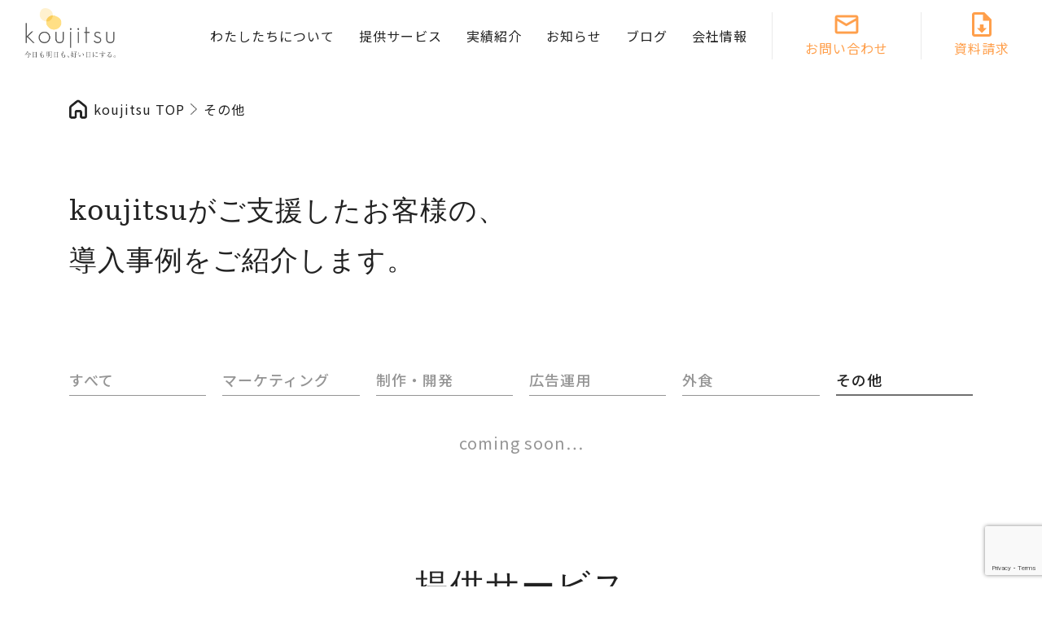

--- FILE ---
content_type: text/html; charset=UTF-8
request_url: https://koujitsu.co.jp/cases/casescategory/other/
body_size: 7826
content:
<!doctype html>
<html>
	<head>
		<meta charset="UTF-8">
		<meta name="viewport" content="width=device-width,initial-scale=1">
		
		<!-- All in One SEO 4.1.9.4 -->
		<title>その他 | 株式会社koujitsu | 事業戦略・マーケティング戦略で企業の伴走支援</title>
		<meta name="robots" content="max-image-preview:large" />
		<link rel="canonical" href="https://koujitsu.co.jp/cases/casescategory/other/" />
		<script type="application/ld+json" class="aioseo-schema">
			{"@context":"https:\/\/schema.org","@graph":[{"@type":"WebSite","@id":"https:\/\/koujitsu.co.jp\/#website","url":"https:\/\/koujitsu.co.jp\/","name":"\u682a\u5f0f\u4f1a\u793ekoujitsu | \u4e8b\u696d\u6226\u7565\u30fb\u30de\u30fc\u30b1\u30c6\u30a3\u30f3\u30b0\u6226\u7565\u3067\u4f01\u696d\u306e\u4f34\u8d70\u652f\u63f4","inLanguage":"ja","publisher":{"@id":"https:\/\/koujitsu.co.jp\/#organization"}},{"@type":"Organization","@id":"https:\/\/koujitsu.co.jp\/#organization","name":"koujitsu","url":"https:\/\/koujitsu.co.jp\/","logo":{"@type":"ImageObject","@id":"https:\/\/koujitsu.co.jp\/#organizationLogo","url":"https:\/\/koujitsu.co.jp\/wp\/wp-content\/uploads\/2022\/04\/ogp-image-2.jpg","width":1200,"height":630},"image":{"@id":"https:\/\/koujitsu.co.jp\/#organizationLogo"}},{"@type":"BreadcrumbList","@id":"https:\/\/koujitsu.co.jp\/cases\/casescategory\/other\/#breadcrumblist","itemListElement":[{"@type":"ListItem","@id":"https:\/\/koujitsu.co.jp\/#listItem","position":1,"item":{"@type":"WebPage","@id":"https:\/\/koujitsu.co.jp\/","name":"\u30db\u30fc\u30e0","description":"\u30de\u30fc\u30b1\u30c6\u30a3\u30f3\u30b0\u3092\u901a\u3057\u3066\u3001\u308f\u305f\u3057\u305f\u3061\u3068\u95a2\u308f\u3063\u305f\u3059\u3079\u3066\u306e\u65b9\u305f\u3061\u306b\u300c\u4eca\u65e5\u3082\u597d\u3044\u65e5\u3060\u3063\u305f\u300d\u3068\u8a00\u308f\u308c\u308b\u3053\u3068\u3092\u76ee\u6307\u3057\u65e5\u3005\u4ed5\u4e8b\u306b\u53d6\u308a\u7d44\u3093\u3067\u3044\u307e\u3059\u3002\u6226\u7565\u8a2d\u8a08\u304b\u3089\u65bd\u7b56\u5b9f\u884c\u307e\u3067\u3001\u793e\u5185\u3067\u4e00\u6c17\u901a\u8cab\u652f\u63f4\u3002koujitsu\u306f\u8ab2\u984c\u89e3\u6c7a\u3067\u7d42\u308f\u3089\u306a\u3044\u3001\u300c\u30af\u30e9\u30a4\u30a2\u30f3\u30c8\u306e\u6210\u9577\u3092\u652f\u3048\u308b\u30de\u30fc\u30b1\u30c6\u30a3\u30f3\u30b0\u300d\u3092\u63d0\u4f9b\u3057\u307e\u3059\u3002","url":"https:\/\/koujitsu.co.jp\/"},"nextItem":"https:\/\/koujitsu.co.jp\/cases\/casescategory\/other\/#listItem"},{"@type":"ListItem","@id":"https:\/\/koujitsu.co.jp\/cases\/casescategory\/other\/#listItem","position":2,"item":{"@type":"WebPage","@id":"https:\/\/koujitsu.co.jp\/cases\/casescategory\/other\/","name":"\u305d\u306e\u4ed6","url":"https:\/\/koujitsu.co.jp\/cases\/casescategory\/other\/"},"previousItem":"https:\/\/koujitsu.co.jp\/#listItem"}]},{"@type":"CollectionPage","@id":"https:\/\/koujitsu.co.jp\/cases\/casescategory\/other\/#collectionpage","url":"https:\/\/koujitsu.co.jp\/cases\/casescategory\/other\/","name":"\u305d\u306e\u4ed6 | \u682a\u5f0f\u4f1a\u793ekoujitsu | \u4e8b\u696d\u6226\u7565\u30fb\u30de\u30fc\u30b1\u30c6\u30a3\u30f3\u30b0\u6226\u7565\u3067\u4f01\u696d\u306e\u4f34\u8d70\u652f\u63f4","inLanguage":"ja","isPartOf":{"@id":"https:\/\/koujitsu.co.jp\/#website"},"breadcrumb":{"@id":"https:\/\/koujitsu.co.jp\/cases\/casescategory\/other\/#breadcrumblist"}}]}
		</script>
		<!-- All in One SEO -->

<link rel='dns-prefetch' href='//js.hs-scripts.com' />
<link rel='dns-prefetch' href='//www.google.com' />
<link rel="alternate" type="application/rss+xml" title="株式会社koujitsu | 事業戦略・マーケティング戦略で企業の伴走支援 &raquo; その他 実績カテゴリー のフィード" href="https://koujitsu.co.jp/cases/casescategory/other/feed/" />
<style id='wp-img-auto-sizes-contain-inline-css' type='text/css'>
img:is([sizes=auto i],[sizes^="auto," i]){contain-intrinsic-size:3000px 1500px}
/*# sourceURL=wp-img-auto-sizes-contain-inline-css */
</style>
<style id='wp-block-library-inline-css' type='text/css'>
:root{--wp-block-synced-color:#7a00df;--wp-block-synced-color--rgb:122,0,223;--wp-bound-block-color:var(--wp-block-synced-color);--wp-editor-canvas-background:#ddd;--wp-admin-theme-color:#007cba;--wp-admin-theme-color--rgb:0,124,186;--wp-admin-theme-color-darker-10:#006ba1;--wp-admin-theme-color-darker-10--rgb:0,107,160.5;--wp-admin-theme-color-darker-20:#005a87;--wp-admin-theme-color-darker-20--rgb:0,90,135;--wp-admin-border-width-focus:2px}@media (min-resolution:192dpi){:root{--wp-admin-border-width-focus:1.5px}}.wp-element-button{cursor:pointer}:root .has-very-light-gray-background-color{background-color:#eee}:root .has-very-dark-gray-background-color{background-color:#313131}:root .has-very-light-gray-color{color:#eee}:root .has-very-dark-gray-color{color:#313131}:root .has-vivid-green-cyan-to-vivid-cyan-blue-gradient-background{background:linear-gradient(135deg,#00d084,#0693e3)}:root .has-purple-crush-gradient-background{background:linear-gradient(135deg,#34e2e4,#4721fb 50%,#ab1dfe)}:root .has-hazy-dawn-gradient-background{background:linear-gradient(135deg,#faaca8,#dad0ec)}:root .has-subdued-olive-gradient-background{background:linear-gradient(135deg,#fafae1,#67a671)}:root .has-atomic-cream-gradient-background{background:linear-gradient(135deg,#fdd79a,#004a59)}:root .has-nightshade-gradient-background{background:linear-gradient(135deg,#330968,#31cdcf)}:root .has-midnight-gradient-background{background:linear-gradient(135deg,#020381,#2874fc)}:root{--wp--preset--font-size--normal:16px;--wp--preset--font-size--huge:42px}.has-regular-font-size{font-size:1em}.has-larger-font-size{font-size:2.625em}.has-normal-font-size{font-size:var(--wp--preset--font-size--normal)}.has-huge-font-size{font-size:var(--wp--preset--font-size--huge)}.has-text-align-center{text-align:center}.has-text-align-left{text-align:left}.has-text-align-right{text-align:right}.has-fit-text{white-space:nowrap!important}#end-resizable-editor-section{display:none}.aligncenter{clear:both}.items-justified-left{justify-content:flex-start}.items-justified-center{justify-content:center}.items-justified-right{justify-content:flex-end}.items-justified-space-between{justify-content:space-between}.screen-reader-text{border:0;clip-path:inset(50%);height:1px;margin:-1px;overflow:hidden;padding:0;position:absolute;width:1px;word-wrap:normal!important}.screen-reader-text:focus{background-color:#ddd;clip-path:none;color:#444;display:block;font-size:1em;height:auto;left:5px;line-height:normal;padding:15px 23px 14px;text-decoration:none;top:5px;width:auto;z-index:100000}html :where(.has-border-color){border-style:solid}html :where([style*=border-top-color]){border-top-style:solid}html :where([style*=border-right-color]){border-right-style:solid}html :where([style*=border-bottom-color]){border-bottom-style:solid}html :where([style*=border-left-color]){border-left-style:solid}html :where([style*=border-width]){border-style:solid}html :where([style*=border-top-width]){border-top-style:solid}html :where([style*=border-right-width]){border-right-style:solid}html :where([style*=border-bottom-width]){border-bottom-style:solid}html :where([style*=border-left-width]){border-left-style:solid}html :where(img[class*=wp-image-]){height:auto;max-width:100%}:where(figure){margin:0 0 1em}html :where(.is-position-sticky){--wp-admin--admin-bar--position-offset:var(--wp-admin--admin-bar--height,0px)}@media screen and (max-width:600px){html :where(.is-position-sticky){--wp-admin--admin-bar--position-offset:0px}}
/*wp_block_styles_on_demand_placeholder:6976c565c2923*/
/*# sourceURL=wp-block-library-inline-css */
</style>
<style id='classic-theme-styles-inline-css' type='text/css'>
/*! This file is auto-generated */
.wp-block-button__link{color:#fff;background-color:#32373c;border-radius:9999px;box-shadow:none;text-decoration:none;padding:calc(.667em + 2px) calc(1.333em + 2px);font-size:1.125em}.wp-block-file__button{background:#32373c;color:#fff;text-decoration:none}
/*# sourceURL=/wp-includes/css/classic-themes.min.css */
</style>
<link rel='stylesheet' id='contact-form-7-css' href='https://koujitsu.co.jp/wp/wp-content/plugins/contact-form-7/includes/css/styles.css?ver=5.5.6' type='text/css' media='all' />
<script type="text/javascript" src="https://koujitsu.co.jp/wp/wp-includes/js/jquery/jquery.min.js?ver=3.7.1" id="jquery-core-js"></script>
<script type="text/javascript" src="https://koujitsu.co.jp/wp/wp-includes/js/jquery/jquery-migrate.min.js?ver=3.4.1" id="jquery-migrate-js"></script>
<link rel="https://api.w.org/" href="https://koujitsu.co.jp/wp-json/" /><link rel="alternate" title="JSON" type="application/json" href="https://koujitsu.co.jp/wp-json/wp/v2/casescategory/42" /><link rel="EditURI" type="application/rsd+xml" title="RSD" href="https://koujitsu.co.jp/wp/xmlrpc.php?rsd" />
			<!-- DO NOT COPY THIS SNIPPET! Start of Page Analytics Tracking for HubSpot WordPress plugin v8.16.6-->
			<script type="text/javascript" class="hsq-set-content-id" data-content-id="listing-page">
				var _hsq = _hsq || [];
				_hsq.push(["setContentType", "listing-page"]);
			</script>
			<!-- DO NOT COPY THIS SNIPPET! End of Page Analytics Tracking for HubSpot WordPress plugin -->
			<link rel="icon" href="https://koujitsu.co.jp/wp/wp-content/uploads/2022/04/cropped-koujitsu_maru-32x32.png" sizes="32x32" />
<link rel="icon" href="https://koujitsu.co.jp/wp/wp-content/uploads/2022/04/cropped-koujitsu_maru-192x192.png" sizes="192x192" />
<link rel="apple-touch-icon" href="https://koujitsu.co.jp/wp/wp-content/uploads/2022/04/cropped-koujitsu_maru-180x180.png" />
<meta name="msapplication-TileImage" content="https://koujitsu.co.jp/wp/wp-content/uploads/2022/04/cropped-koujitsu_maru-270x270.png" />
		<link href="https://koujitsu.co.jp/wp/wp-content/themes/koujitsu/style.css?=20260126-013741" rel="stylesheet" type="text/css">
		<link href="https://koujitsu.co.jp/wp/wp-content/themes/koujitsu/css/common.css?=20260126-013741" rel="stylesheet" type="text/css">
				<link href="https://koujitsu.co.jp/wp/wp-content/themes/koujitsu/css/archive.css?=20260126-013741" rel="stylesheet" type="text/css">
							<link href="https://koujitsu.co.jp/wp/wp-content/themes/koujitsu/css/media.css?=20260126-013741" rel="stylesheet" type="text/css">
				<link href="https://koujitsu.co.jp/wp/wp-content/themes/koujitsu/css/page.css?=20260126-013741" rel="stylesheet" type="text/css">
							<script src="https://code.jquery.com/jquery-3.6.0.min.js" type="text/javascript"></script>
		<!-- Google Tag Manager -->
		<script>(function(w,d,s,l,i){w[l]=w[l]||[];w[l].push({'gtm.start':
		new Date().getTime(),event:'gtm.js'});var f=d.getElementsByTagName(s)[0],
		j=d.createElement(s),dl=l!='dataLayer'?'&l='+l:'';j.async=true;j.src=
		'https://www.googletagmanager.com/gtm.js?id='+i+dl;f.parentNode.insertBefore(j,f);
		})(window,document,'script','dataLayer','GTM-K7RMKZJ');</script>
		<!-- End Google Tag Manager -->
	</head>
	<body>
		<!-- Google Tag Manager (noscript) -->
		<noscript><iframe src="https://www.googletagmanager.com/ns.html?id=GTM-K7RMKZJ"
		height="0" width="0" style="display:none;visibility:hidden"></iframe></noscript>
		<!-- End Google Tag Manager (noscript) -->
				<header>
			<div class="signboard">
				<h1 class="logo"><a href="https://koujitsu.co.jp/"><img src="https://koujitsu.co.jp/wp/wp-content/themes/koujitsu/img/logo.png"></a></h1>
				<div class="menu_btn">
					<span></span><span></span><span></span>
				</div>
				<nav class="menu-header-container"><ul class="flexBox"><li id="menu-item-30" class="menu-item menu-item-type-post_type menu-item-object-page menu-item-30"><a href="https://koujitsu.co.jp/about/">わたしたちについて</a></li>
<li id="menu-item-31" class="menu-item menu-item-type-post_type menu-item-object-page menu-item-31"><a href="https://koujitsu.co.jp/service/">提供サービス</a></li>
<li id="menu-item-6547" class="menu-item menu-item-type-custom menu-item-object-custom menu-item-6547"><a href="https://koujitsu.co.jp/cases/">実績紹介</a></li>
<li id="menu-item-6597" class="menu-item menu-item-type-custom menu-item-object-custom menu-item-6597"><a href="https://koujitsu.co.jp/blog/">お知らせ</a></li>
<li id="menu-item-7083" class="menu-item menu-item-type-post_type menu-item-object-page menu-item-7083"><a href="https://koujitsu.co.jp/blogs/">ブログ</a></li>
<li id="menu-item-34" class="menu-item menu-item-type-post_type menu-item-object-page menu-item-34"><a href="https://koujitsu.co.jp/company/">会社情報</a></li>
<li id="menu-item-35" class="icon contact menu-item menu-item-type-post_type menu-item-object-page menu-item-35"><a href="https://koujitsu.co.jp/contact/">お問い合わせ</a></li>
<li id="menu-item-6596" class="icon document-request menu-item menu-item-type-custom menu-item-object-custom menu-item-6596"><a href="https://koujitsu.co.jp/cta/">資料請求</a></li>
</ul></nav>			</div>
						<section class="bg_gray headline">
				<div class="sec_inner">
					<h2>実績紹介</h2>
					<p>Case Studies</p>
				</div>
			</section>
					</header><main class="archive archive-cases">
	<div id="breadcrumb"><ul class="flexBox"><li class="home"><a href="https://koujitsu.co.jp"><img src="https://koujitsu.co.jp/wp/wp-content/themes/koujitsu/img/icon_home.png" alt="home">koujitsu TOP</a></li><li> <span>その他</span></li></ul></div>	<section class="co_cases">
		<div class="sec_inner">
			<h2 class="headline_2">koujitsuがご支援したお客様の、<br>
				導入事例をご紹介します。</h2>
			<nav>
				<ul class="flexBox">
					<li><a href="/cases/">すべて</a></li>
					<li><a href="/cases/casescategory/marketing_category/">マーケティング</a></li>
					<li><a href="/cases/casescategory/creative_category/">制作・開発</a></li>
					<li><a href="/cases/casescategory/ad_operation/">広告運用</a></li>
					<li><a href="/cases/casescategory/food/">外食</a></li>
					<li class="current"><a href="/cases/casescategory/other/">その他</a></li>
				</ul>
			</nav>
			<div class="flexBox inner">
				<div class="cs"><p>coming soon…</p></div>			</div>
			<div class="flexBox pnavi">
							</div>
		</div>
	</section>
</main>
<section class="co_service">
	<div class="sec_inner">
		<div class="headline_1 ta-center">
			<h2>提供サービス</h2>
		</div>
		<div class="flexBox inner">
			<article>
				<a href="https://koujitsu.co.jp/service/marketing/"></a>
				<div class="thumb">
					<figure>
						<img src="https://koujitsu.co.jp/wp/wp-content/themes/koujitsu/img/thumb_service-marketing.jpg">
					</figure>
					<p>MARKETING</p>
				</div>
				<h3>マーケティング</h3>
				<p class="exp">経営戦略・新規事業開発｜マーケティング戦略｜SNSマーケティング｜ECサイト運用｜SEO設計｜WEB分析｜新規事業企画｜プロモーション企画｜ブランディング</p>
			</article>
			<article>
				<a href="https://koujitsu.co.jp/service/create/"></a>
				<div class="thumb">
					<figure>
						<img src="https://koujitsu.co.jp/wp/wp-content/themes/koujitsu/img/thumb_service-system.jpg">
					</figure>
					<p>CREATIVE / SYSTEM</p>
				</div>
				<h3>制作・システム開発</h3>
				<p class="exp">サービスサイト制作｜LP制作/運用｜EC開発/運用｜システム/アプリ開発｜メディア開発/運用｜サイト分析改善｜ブランディング｜PM代行</p>
			</article>
			<article>
				<a href="https://koujitsu.co.jp/service/advertising/"></a>
				<div class="thumb">
					<figure>
						<img src="https://koujitsu.co.jp/wp/wp-content/themes/koujitsu/img/thumb_service-advertising.jpg">
					</figure>
					<p>ADVERTISING</p>
				</div>
				<h3>広告運用</h3>
				<p class="exp">リスティング広告｜Facebook広告｜Instagram広告｜LINE広告｜TikTok広告｜YouTube広告｜ディスプレイ広告</p>
			</article>
			<article>
				<a href="https://koujitsu.co.jp/service/food-service/"></a>
				<div class="thumb">
					<figure>
						<img src="https://koujitsu.co.jp/wp/wp-content/themes/koujitsu/img/thumb_service-food_1.jpg">
					</figure>
					<p>FOOD SERVICE</p>
				</div>
				<h3>外食事業</h3>
				<p class="exp">都内を中心に和食系の飲食店を3店舗経営しています。外食コンサルティングも展開しています。</p>
			</article>
			<article>
				<a href="https://koujitsu.co.jp/service/d2c/"></a>
				<div class="thumb">
					<figure>
						<img src="https://koujitsu.co.jp/wp/wp-content/themes/koujitsu/img/thumb_service-d2c_1.jpg">
					</figure>
					<p>DIRECT TO CONSUMER</p>
				</div>
				<h3>D2C事業</h3>
				<p class="exp">米粉パン・ワイン等の食品系D2C事業と、化粧品の事業を展開しています。</p>
			</article>
			<article>
				<a href="https://koujitsu.co.jp/service/owned-media/"></a>
				<div class="thumb">
					<figure>
						<img src="https://koujitsu.co.jp/wp/wp-content/themes/koujitsu/img/thumb_service-owned_1.jpg">
					</figure>
					<p>OWNED MEDIA</p>
				</div>
				<h3>自社メディア事業</h3>
				<p class="exp">ライフスタイル・キャリアに関する自社メディアを持ち発信しています。企業とのコラボ企画も承る事ができます。</p>
			</article>
		</div>
		<a class="btn_white" href="https://koujitsu.co.jp/service/">詳しく見る</a>
	</div>
</section><section class="more_know bg_gray">
	<div class="sec_inner">
		<h2 class="headline_2 ta-center">koujitsuのことをもっと知る</h2>
		<div class="flexBox inner">
									<article class="flexBox">
				<a href="https://koujitsu.co.jp/service/"></a>
				<figure><img src="https://koujitsu.co.jp/wp/wp-content/themes/koujitsu/img/icon_service.png"></figure>
				<h3><span>SERVICE</span>
					提供サービス</h3>
			</article>
												<article class="flexBox">
				<a href="https://koujitsu.co.jp/cases/"></a>
				<figure><img src="https://koujitsu.co.jp/wp/wp-content/themes/koujitsu/img/icon_case.png"></figure>
				<h3><span>CASE</span>
					実績紹介</h3>
			</article>
									<article class="flexBox">
				<a href="https://koujitsu.co.jp/news/"></a>
				<figure><img src="https://koujitsu.co.jp/wp/wp-content/themes/koujitsu/img/icon_news.png"></figure>
				<h3><span>NEWS</span>
					お知らせ</h3>
			</article>
								</div>
	</div>
</section><section class="co_contact">
	<img class="bg" src="https://koujitsu.co.jp/wp/wp-content/themes/koujitsu/img/contact_image.jpg">
	<div class="sec_inner">
		<div class="text_box">
			<h2>Contact Us</h2>
			<h3>マーケティングの力で、顧客の未来を変える</h3>
			<p>わたしたちの原点でもある<br class="sp_on">「身近な人を幸せにする」ことと、<br>
				「お客さまと長く信頼が出来るパートナー企業で<br class="sp_on">あり続ける」ことを大事に<br class="tab_on">しております。<br>
				少しでも気になることがございましたら<br class="sp_on">お問合せください。<br>
				ご相談の段階では、料金はいただいておりませんので<br class="sp_on">お気軽にご相談ください。</p>
		</div>
		<a class="btn_yellow" href="https://koujitsu.co.jp/contact/">お問い合わせはこちら</a>
	</div>
</section><footer class="bg_gray">
	<div class="sec_inner">
		<div class="flexBox inner">
			<div class="left_area">
				<h1 class="logo"><a href="https://koujitsu.co.jp/"><img src="https://koujitsu.co.jp/wp/wp-content/themes/koujitsu/img/logo.png"></a></h1>
				<ul class="flexBox sns">
					<li><a href="https://www.facebook.com/koujitsu.corp" target="_blank"><img src="https://koujitsu.co.jp/wp/wp-content/themes/koujitsu/img/icon_facebook.png"></a></li>
					<li><a href="https://twitter.com/mannaka87075277" target="_blank"><img src="https://koujitsu.co.jp/wp/wp-content/themes/koujitsu/img/icon_twitter.png"></a></li>
					<!--<li><a href="https://note.com/mannaka_note/" target="_blank"><img src="https://koujitsu.co.jp/wp/wp-content/themes/koujitsu/img/icon_note.png"></a></li>
					<li><a href="https://www.wantedly.com/companies/mannaka-mk" target="_blank"><img src="https://koujitsu.co.jp/wp/wp-content/themes/koujitsu/img/icon_wantedly.png"></a></li>-->
				</ul>
				<p class="copyright">© 2023 koujitsu inc.</p>
			</div>
			<div class="right_area">
				<nav class="flexBox">
					<ul><li id="menu-item-37" class="parent menu-item menu-item-type-custom menu-item-object-custom menu-item-home menu-item-37"><a href="https://koujitsu.co.jp/">TOP</a></li>
<li id="menu-item-38" class="parent menu-item menu-item-type-post_type menu-item-object-page menu-item-has-children menu-item-38"><a href="https://koujitsu.co.jp/about/">わたしたちについて</a>
<ul class="sub-menu">
	<li id="menu-item-48" class="child menu-item menu-item-type-post_type menu-item-object-page menu-item-48"><a href="https://koujitsu.co.jp/about/mission/">わたしたちのミッション</a></li>
	<li id="menu-item-47" class="child menu-item menu-item-type-post_type menu-item-object-page menu-item-47"><a href="https://koujitsu.co.jp/about/value/">わたしたちの提供価値</a></li>
	<li id="menu-item-46" class="child menu-item menu-item-type-post_type menu-item-object-page menu-item-46"><a href="https://koujitsu.co.jp/about/culture/">わたしたちの文化</a></li>
</ul>
</li>
<li id="menu-item-6548" class="parent menu-item menu-item-type-custom menu-item-object-custom menu-item-6548"><a href="https://koujitsu.co.jp/cases/">実績紹介</a></li>
</ul>					<ul><li id="menu-item-50" class="parent menu-item menu-item-type-post_type menu-item-object-page menu-item-has-children menu-item-50"><a href="https://koujitsu.co.jp/service/">提供サービス</a>
<ul class="sub-menu">
	<li id="menu-item-67" class="child menu-item menu-item-type-post_type menu-item-object-page menu-item-67"><a href="https://koujitsu.co.jp/service/marketing/">マーケティング事業</a></li>
	<li id="menu-item-66" class="child menu-item menu-item-type-post_type menu-item-object-page menu-item-66"><a href="https://koujitsu.co.jp/service/create/">制作・システム開発事業</a></li>
	<li id="menu-item-65" class="child menu-item menu-item-type-post_type menu-item-object-page menu-item-65"><a href="https://koujitsu.co.jp/service/advertising/">広告運用・代理事業</a></li>
	<li id="menu-item-64" class="child menu-item menu-item-type-post_type menu-item-object-page menu-item-64"><a href="https://koujitsu.co.jp/service/food-service/">外食事業</a></li>
	<li id="menu-item-63" class="child menu-item menu-item-type-post_type menu-item-object-page menu-item-63"><a href="https://koujitsu.co.jp/service/d2c/">D2C事業</a></li>
	<li id="menu-item-62" class="child menu-item menu-item-type-post_type menu-item-object-page menu-item-62"><a href="https://koujitsu.co.jp/service/owned-media/">自社メディア事業</a></li>
</ul>
</li>
</ul>					<ul><li id="menu-item-68" class="parent menu-item menu-item-type-post_type menu-item-object-page menu-item-68"><a href="https://koujitsu.co.jp/company/">会社情報</a></li>
<li id="menu-item-6598" class="parent menu-item menu-item-type-custom menu-item-object-custom menu-item-6598"><a href="https://koujitsu.co.jp/blog/">お知らせ</a></li>
<li id="menu-item-73" class="parent menu-item menu-item-type-post_type menu-item-object-page menu-item-73"><a href="https://koujitsu.co.jp/privacy-policy/">個人情報取扱について</a></li>
<li id="menu-item-74" class="parent menu-item menu-item-type-post_type menu-item-object-page menu-item-74"><a href="https://koujitsu.co.jp/contact/">お問い合わせ</a></li>
<li id="menu-item-6595" class="parent menu-item menu-item-type-custom menu-item-object-custom menu-item-6595"><a href="https://www.wantedly.com/companies/company_413036">採用情報</a></li>
</ul>				</nav>
			</div>
		</div>
	</div>
</footer>
<script>
	jQuery( function($) {
		$('.menu_btn').on( 'click', function() {
			if ( $('.menu_btn').hasClass('open')) {
				$(this).removeClass('open');
				$('header nav').slideUp(300);
			} else {
				$(this).addClass('open');
				$('header nav').slideDown(300);
			}
		});
	});
</script>
<script type="speculationrules">
{"prefetch":[{"source":"document","where":{"and":[{"href_matches":"/*"},{"not":{"href_matches":["/wp/wp-*.php","/wp/wp-admin/*","/wp/wp-content/uploads/*","/wp/wp-content/*","/wp/wp-content/plugins/*","/wp/wp-content/themes/koujitsu/*","/*\\?(.+)"]}},{"not":{"selector_matches":"a[rel~=\"nofollow\"]"}},{"not":{"selector_matches":".no-prefetch, .no-prefetch a"}}]},"eagerness":"conservative"}]}
</script>
<script type="text/javascript" id="wpcf7-redirect-script-js-extra">
/* <![CDATA[ */
var wpcf7_redirect_forms = {"7181":{"page_id":"7188","external_url":"","use_external_url":"","open_in_new_tab":"","http_build_query":"","http_build_query_selectively":"","http_build_query_selectively_fields":"","delay_redirect":"0","after_sent_script":"","thankyou_page_url":"https://koujitsu.co.jp/contact_system/thanks/"},"7180":{"page_id":"7184","external_url":"","use_external_url":"","open_in_new_tab":"","http_build_query":"","http_build_query_selectively":"","http_build_query_selectively_fields":"","delay_redirect":"0","after_sent_script":"","thankyou_page_url":"https://koujitsu.co.jp/lab_download/thanks/"},"6843":{"page_id":"85","external_url":"","use_external_url":"","open_in_new_tab":"","http_build_query":"","http_build_query_selectively":"","http_build_query_selectively_fields":"","delay_redirect":"0","after_sent_script":"","thankyou_page_url":"https://koujitsu.co.jp/contact/thanks/"},"6701":{"page_id":"85","external_url":"","use_external_url":"","open_in_new_tab":"","http_build_query":"","http_build_query_selectively":"","http_build_query_selectively_fields":"","delay_redirect":"0","after_sent_script":"","thankyou_page_url":"https://koujitsu.co.jp/contact/thanks/"},"6601":{"page_id":"85","external_url":"","use_external_url":"","open_in_new_tab":"","http_build_query":"","http_build_query_selectively":"","http_build_query_selectively_fields":"","delay_redirect":"0","after_sent_script":"","thankyou_page_url":"https://koujitsu.co.jp/contact/thanks/"},"16":{"page_id":"85","external_url":"","use_external_url":"","open_in_new_tab":"","http_build_query":"","http_build_query_selectively":"","http_build_query_selectively_fields":"","delay_redirect":"0","after_sent_script":"","thankyou_page_url":"https://koujitsu.co.jp/contact/thanks/"}};
//# sourceURL=wpcf7-redirect-script-js-extra
/* ]]> */
</script>
<script type="text/javascript" src="https://koujitsu.co.jp/wp/wp-content/plugins/cf7-redirection/js/wpcf7-redirect-script.js" id="wpcf7-redirect-script-js"></script>
<script type="text/javascript" src="https://koujitsu.co.jp/wp/wp-includes/js/dist/vendor/wp-polyfill.min.js?ver=3.15.0" id="wp-polyfill-js"></script>
<script type="text/javascript" id="contact-form-7-js-extra">
/* <![CDATA[ */
var wpcf7 = {"api":{"root":"https://koujitsu.co.jp/wp-json/","namespace":"contact-form-7/v1"}};
//# sourceURL=contact-form-7-js-extra
/* ]]> */
</script>
<script type="text/javascript" src="https://koujitsu.co.jp/wp/wp-content/plugins/contact-form-7/includes/js/index.js?ver=5.5.6" id="contact-form-7-js"></script>
<script type="text/javascript" id="leadin-script-loader-js-js-extra">
/* <![CDATA[ */
var leadin_wordpress = {"userRole":"visitor","pageType":"archive","leadinPluginVersion":"8.16.6"};
//# sourceURL=leadin-script-loader-js-js-extra
/* ]]> */
</script>
<script type="text/javascript" src="https://js.hs-scripts.com/22532982.js?integration=WordPress&amp;ver=8.16.6" id="leadin-script-loader-js-js"></script>
<script type="text/javascript" src="https://www.google.com/recaptcha/api.js?render=6Lc5mD4nAAAAAOHfVScaRzGe6iD8P06HboAQt2pz&amp;ver=3.0" id="google-recaptcha-js"></script>
<script type="text/javascript" id="wpcf7-recaptcha-js-extra">
/* <![CDATA[ */
var wpcf7_recaptcha = {"sitekey":"6Lc5mD4nAAAAAOHfVScaRzGe6iD8P06HboAQt2pz","actions":{"homepage":"homepage","contactform":"contactform"}};
//# sourceURL=wpcf7-recaptcha-js-extra
/* ]]> */
</script>
<script type="text/javascript" src="https://koujitsu.co.jp/wp/wp-content/plugins/contact-form-7/modules/recaptcha/index.js?ver=5.5.6" id="wpcf7-recaptcha-js"></script>
</body>
</html>

--- FILE ---
content_type: text/html; charset=utf-8
request_url: https://www.google.com/recaptcha/api2/anchor?ar=1&k=6Lc5mD4nAAAAAOHfVScaRzGe6iD8P06HboAQt2pz&co=aHR0cHM6Ly9rb3VqaXRzdS5jby5qcDo0NDM.&hl=en&v=PoyoqOPhxBO7pBk68S4YbpHZ&size=invisible&anchor-ms=20000&execute-ms=30000&cb=ov01yzxd4js6
body_size: 48673
content:
<!DOCTYPE HTML><html dir="ltr" lang="en"><head><meta http-equiv="Content-Type" content="text/html; charset=UTF-8">
<meta http-equiv="X-UA-Compatible" content="IE=edge">
<title>reCAPTCHA</title>
<style type="text/css">
/* cyrillic-ext */
@font-face {
  font-family: 'Roboto';
  font-style: normal;
  font-weight: 400;
  font-stretch: 100%;
  src: url(//fonts.gstatic.com/s/roboto/v48/KFO7CnqEu92Fr1ME7kSn66aGLdTylUAMa3GUBHMdazTgWw.woff2) format('woff2');
  unicode-range: U+0460-052F, U+1C80-1C8A, U+20B4, U+2DE0-2DFF, U+A640-A69F, U+FE2E-FE2F;
}
/* cyrillic */
@font-face {
  font-family: 'Roboto';
  font-style: normal;
  font-weight: 400;
  font-stretch: 100%;
  src: url(//fonts.gstatic.com/s/roboto/v48/KFO7CnqEu92Fr1ME7kSn66aGLdTylUAMa3iUBHMdazTgWw.woff2) format('woff2');
  unicode-range: U+0301, U+0400-045F, U+0490-0491, U+04B0-04B1, U+2116;
}
/* greek-ext */
@font-face {
  font-family: 'Roboto';
  font-style: normal;
  font-weight: 400;
  font-stretch: 100%;
  src: url(//fonts.gstatic.com/s/roboto/v48/KFO7CnqEu92Fr1ME7kSn66aGLdTylUAMa3CUBHMdazTgWw.woff2) format('woff2');
  unicode-range: U+1F00-1FFF;
}
/* greek */
@font-face {
  font-family: 'Roboto';
  font-style: normal;
  font-weight: 400;
  font-stretch: 100%;
  src: url(//fonts.gstatic.com/s/roboto/v48/KFO7CnqEu92Fr1ME7kSn66aGLdTylUAMa3-UBHMdazTgWw.woff2) format('woff2');
  unicode-range: U+0370-0377, U+037A-037F, U+0384-038A, U+038C, U+038E-03A1, U+03A3-03FF;
}
/* math */
@font-face {
  font-family: 'Roboto';
  font-style: normal;
  font-weight: 400;
  font-stretch: 100%;
  src: url(//fonts.gstatic.com/s/roboto/v48/KFO7CnqEu92Fr1ME7kSn66aGLdTylUAMawCUBHMdazTgWw.woff2) format('woff2');
  unicode-range: U+0302-0303, U+0305, U+0307-0308, U+0310, U+0312, U+0315, U+031A, U+0326-0327, U+032C, U+032F-0330, U+0332-0333, U+0338, U+033A, U+0346, U+034D, U+0391-03A1, U+03A3-03A9, U+03B1-03C9, U+03D1, U+03D5-03D6, U+03F0-03F1, U+03F4-03F5, U+2016-2017, U+2034-2038, U+203C, U+2040, U+2043, U+2047, U+2050, U+2057, U+205F, U+2070-2071, U+2074-208E, U+2090-209C, U+20D0-20DC, U+20E1, U+20E5-20EF, U+2100-2112, U+2114-2115, U+2117-2121, U+2123-214F, U+2190, U+2192, U+2194-21AE, U+21B0-21E5, U+21F1-21F2, U+21F4-2211, U+2213-2214, U+2216-22FF, U+2308-230B, U+2310, U+2319, U+231C-2321, U+2336-237A, U+237C, U+2395, U+239B-23B7, U+23D0, U+23DC-23E1, U+2474-2475, U+25AF, U+25B3, U+25B7, U+25BD, U+25C1, U+25CA, U+25CC, U+25FB, U+266D-266F, U+27C0-27FF, U+2900-2AFF, U+2B0E-2B11, U+2B30-2B4C, U+2BFE, U+3030, U+FF5B, U+FF5D, U+1D400-1D7FF, U+1EE00-1EEFF;
}
/* symbols */
@font-face {
  font-family: 'Roboto';
  font-style: normal;
  font-weight: 400;
  font-stretch: 100%;
  src: url(//fonts.gstatic.com/s/roboto/v48/KFO7CnqEu92Fr1ME7kSn66aGLdTylUAMaxKUBHMdazTgWw.woff2) format('woff2');
  unicode-range: U+0001-000C, U+000E-001F, U+007F-009F, U+20DD-20E0, U+20E2-20E4, U+2150-218F, U+2190, U+2192, U+2194-2199, U+21AF, U+21E6-21F0, U+21F3, U+2218-2219, U+2299, U+22C4-22C6, U+2300-243F, U+2440-244A, U+2460-24FF, U+25A0-27BF, U+2800-28FF, U+2921-2922, U+2981, U+29BF, U+29EB, U+2B00-2BFF, U+4DC0-4DFF, U+FFF9-FFFB, U+10140-1018E, U+10190-1019C, U+101A0, U+101D0-101FD, U+102E0-102FB, U+10E60-10E7E, U+1D2C0-1D2D3, U+1D2E0-1D37F, U+1F000-1F0FF, U+1F100-1F1AD, U+1F1E6-1F1FF, U+1F30D-1F30F, U+1F315, U+1F31C, U+1F31E, U+1F320-1F32C, U+1F336, U+1F378, U+1F37D, U+1F382, U+1F393-1F39F, U+1F3A7-1F3A8, U+1F3AC-1F3AF, U+1F3C2, U+1F3C4-1F3C6, U+1F3CA-1F3CE, U+1F3D4-1F3E0, U+1F3ED, U+1F3F1-1F3F3, U+1F3F5-1F3F7, U+1F408, U+1F415, U+1F41F, U+1F426, U+1F43F, U+1F441-1F442, U+1F444, U+1F446-1F449, U+1F44C-1F44E, U+1F453, U+1F46A, U+1F47D, U+1F4A3, U+1F4B0, U+1F4B3, U+1F4B9, U+1F4BB, U+1F4BF, U+1F4C8-1F4CB, U+1F4D6, U+1F4DA, U+1F4DF, U+1F4E3-1F4E6, U+1F4EA-1F4ED, U+1F4F7, U+1F4F9-1F4FB, U+1F4FD-1F4FE, U+1F503, U+1F507-1F50B, U+1F50D, U+1F512-1F513, U+1F53E-1F54A, U+1F54F-1F5FA, U+1F610, U+1F650-1F67F, U+1F687, U+1F68D, U+1F691, U+1F694, U+1F698, U+1F6AD, U+1F6B2, U+1F6B9-1F6BA, U+1F6BC, U+1F6C6-1F6CF, U+1F6D3-1F6D7, U+1F6E0-1F6EA, U+1F6F0-1F6F3, U+1F6F7-1F6FC, U+1F700-1F7FF, U+1F800-1F80B, U+1F810-1F847, U+1F850-1F859, U+1F860-1F887, U+1F890-1F8AD, U+1F8B0-1F8BB, U+1F8C0-1F8C1, U+1F900-1F90B, U+1F93B, U+1F946, U+1F984, U+1F996, U+1F9E9, U+1FA00-1FA6F, U+1FA70-1FA7C, U+1FA80-1FA89, U+1FA8F-1FAC6, U+1FACE-1FADC, U+1FADF-1FAE9, U+1FAF0-1FAF8, U+1FB00-1FBFF;
}
/* vietnamese */
@font-face {
  font-family: 'Roboto';
  font-style: normal;
  font-weight: 400;
  font-stretch: 100%;
  src: url(//fonts.gstatic.com/s/roboto/v48/KFO7CnqEu92Fr1ME7kSn66aGLdTylUAMa3OUBHMdazTgWw.woff2) format('woff2');
  unicode-range: U+0102-0103, U+0110-0111, U+0128-0129, U+0168-0169, U+01A0-01A1, U+01AF-01B0, U+0300-0301, U+0303-0304, U+0308-0309, U+0323, U+0329, U+1EA0-1EF9, U+20AB;
}
/* latin-ext */
@font-face {
  font-family: 'Roboto';
  font-style: normal;
  font-weight: 400;
  font-stretch: 100%;
  src: url(//fonts.gstatic.com/s/roboto/v48/KFO7CnqEu92Fr1ME7kSn66aGLdTylUAMa3KUBHMdazTgWw.woff2) format('woff2');
  unicode-range: U+0100-02BA, U+02BD-02C5, U+02C7-02CC, U+02CE-02D7, U+02DD-02FF, U+0304, U+0308, U+0329, U+1D00-1DBF, U+1E00-1E9F, U+1EF2-1EFF, U+2020, U+20A0-20AB, U+20AD-20C0, U+2113, U+2C60-2C7F, U+A720-A7FF;
}
/* latin */
@font-face {
  font-family: 'Roboto';
  font-style: normal;
  font-weight: 400;
  font-stretch: 100%;
  src: url(//fonts.gstatic.com/s/roboto/v48/KFO7CnqEu92Fr1ME7kSn66aGLdTylUAMa3yUBHMdazQ.woff2) format('woff2');
  unicode-range: U+0000-00FF, U+0131, U+0152-0153, U+02BB-02BC, U+02C6, U+02DA, U+02DC, U+0304, U+0308, U+0329, U+2000-206F, U+20AC, U+2122, U+2191, U+2193, U+2212, U+2215, U+FEFF, U+FFFD;
}
/* cyrillic-ext */
@font-face {
  font-family: 'Roboto';
  font-style: normal;
  font-weight: 500;
  font-stretch: 100%;
  src: url(//fonts.gstatic.com/s/roboto/v48/KFO7CnqEu92Fr1ME7kSn66aGLdTylUAMa3GUBHMdazTgWw.woff2) format('woff2');
  unicode-range: U+0460-052F, U+1C80-1C8A, U+20B4, U+2DE0-2DFF, U+A640-A69F, U+FE2E-FE2F;
}
/* cyrillic */
@font-face {
  font-family: 'Roboto';
  font-style: normal;
  font-weight: 500;
  font-stretch: 100%;
  src: url(//fonts.gstatic.com/s/roboto/v48/KFO7CnqEu92Fr1ME7kSn66aGLdTylUAMa3iUBHMdazTgWw.woff2) format('woff2');
  unicode-range: U+0301, U+0400-045F, U+0490-0491, U+04B0-04B1, U+2116;
}
/* greek-ext */
@font-face {
  font-family: 'Roboto';
  font-style: normal;
  font-weight: 500;
  font-stretch: 100%;
  src: url(//fonts.gstatic.com/s/roboto/v48/KFO7CnqEu92Fr1ME7kSn66aGLdTylUAMa3CUBHMdazTgWw.woff2) format('woff2');
  unicode-range: U+1F00-1FFF;
}
/* greek */
@font-face {
  font-family: 'Roboto';
  font-style: normal;
  font-weight: 500;
  font-stretch: 100%;
  src: url(//fonts.gstatic.com/s/roboto/v48/KFO7CnqEu92Fr1ME7kSn66aGLdTylUAMa3-UBHMdazTgWw.woff2) format('woff2');
  unicode-range: U+0370-0377, U+037A-037F, U+0384-038A, U+038C, U+038E-03A1, U+03A3-03FF;
}
/* math */
@font-face {
  font-family: 'Roboto';
  font-style: normal;
  font-weight: 500;
  font-stretch: 100%;
  src: url(//fonts.gstatic.com/s/roboto/v48/KFO7CnqEu92Fr1ME7kSn66aGLdTylUAMawCUBHMdazTgWw.woff2) format('woff2');
  unicode-range: U+0302-0303, U+0305, U+0307-0308, U+0310, U+0312, U+0315, U+031A, U+0326-0327, U+032C, U+032F-0330, U+0332-0333, U+0338, U+033A, U+0346, U+034D, U+0391-03A1, U+03A3-03A9, U+03B1-03C9, U+03D1, U+03D5-03D6, U+03F0-03F1, U+03F4-03F5, U+2016-2017, U+2034-2038, U+203C, U+2040, U+2043, U+2047, U+2050, U+2057, U+205F, U+2070-2071, U+2074-208E, U+2090-209C, U+20D0-20DC, U+20E1, U+20E5-20EF, U+2100-2112, U+2114-2115, U+2117-2121, U+2123-214F, U+2190, U+2192, U+2194-21AE, U+21B0-21E5, U+21F1-21F2, U+21F4-2211, U+2213-2214, U+2216-22FF, U+2308-230B, U+2310, U+2319, U+231C-2321, U+2336-237A, U+237C, U+2395, U+239B-23B7, U+23D0, U+23DC-23E1, U+2474-2475, U+25AF, U+25B3, U+25B7, U+25BD, U+25C1, U+25CA, U+25CC, U+25FB, U+266D-266F, U+27C0-27FF, U+2900-2AFF, U+2B0E-2B11, U+2B30-2B4C, U+2BFE, U+3030, U+FF5B, U+FF5D, U+1D400-1D7FF, U+1EE00-1EEFF;
}
/* symbols */
@font-face {
  font-family: 'Roboto';
  font-style: normal;
  font-weight: 500;
  font-stretch: 100%;
  src: url(//fonts.gstatic.com/s/roboto/v48/KFO7CnqEu92Fr1ME7kSn66aGLdTylUAMaxKUBHMdazTgWw.woff2) format('woff2');
  unicode-range: U+0001-000C, U+000E-001F, U+007F-009F, U+20DD-20E0, U+20E2-20E4, U+2150-218F, U+2190, U+2192, U+2194-2199, U+21AF, U+21E6-21F0, U+21F3, U+2218-2219, U+2299, U+22C4-22C6, U+2300-243F, U+2440-244A, U+2460-24FF, U+25A0-27BF, U+2800-28FF, U+2921-2922, U+2981, U+29BF, U+29EB, U+2B00-2BFF, U+4DC0-4DFF, U+FFF9-FFFB, U+10140-1018E, U+10190-1019C, U+101A0, U+101D0-101FD, U+102E0-102FB, U+10E60-10E7E, U+1D2C0-1D2D3, U+1D2E0-1D37F, U+1F000-1F0FF, U+1F100-1F1AD, U+1F1E6-1F1FF, U+1F30D-1F30F, U+1F315, U+1F31C, U+1F31E, U+1F320-1F32C, U+1F336, U+1F378, U+1F37D, U+1F382, U+1F393-1F39F, U+1F3A7-1F3A8, U+1F3AC-1F3AF, U+1F3C2, U+1F3C4-1F3C6, U+1F3CA-1F3CE, U+1F3D4-1F3E0, U+1F3ED, U+1F3F1-1F3F3, U+1F3F5-1F3F7, U+1F408, U+1F415, U+1F41F, U+1F426, U+1F43F, U+1F441-1F442, U+1F444, U+1F446-1F449, U+1F44C-1F44E, U+1F453, U+1F46A, U+1F47D, U+1F4A3, U+1F4B0, U+1F4B3, U+1F4B9, U+1F4BB, U+1F4BF, U+1F4C8-1F4CB, U+1F4D6, U+1F4DA, U+1F4DF, U+1F4E3-1F4E6, U+1F4EA-1F4ED, U+1F4F7, U+1F4F9-1F4FB, U+1F4FD-1F4FE, U+1F503, U+1F507-1F50B, U+1F50D, U+1F512-1F513, U+1F53E-1F54A, U+1F54F-1F5FA, U+1F610, U+1F650-1F67F, U+1F687, U+1F68D, U+1F691, U+1F694, U+1F698, U+1F6AD, U+1F6B2, U+1F6B9-1F6BA, U+1F6BC, U+1F6C6-1F6CF, U+1F6D3-1F6D7, U+1F6E0-1F6EA, U+1F6F0-1F6F3, U+1F6F7-1F6FC, U+1F700-1F7FF, U+1F800-1F80B, U+1F810-1F847, U+1F850-1F859, U+1F860-1F887, U+1F890-1F8AD, U+1F8B0-1F8BB, U+1F8C0-1F8C1, U+1F900-1F90B, U+1F93B, U+1F946, U+1F984, U+1F996, U+1F9E9, U+1FA00-1FA6F, U+1FA70-1FA7C, U+1FA80-1FA89, U+1FA8F-1FAC6, U+1FACE-1FADC, U+1FADF-1FAE9, U+1FAF0-1FAF8, U+1FB00-1FBFF;
}
/* vietnamese */
@font-face {
  font-family: 'Roboto';
  font-style: normal;
  font-weight: 500;
  font-stretch: 100%;
  src: url(//fonts.gstatic.com/s/roboto/v48/KFO7CnqEu92Fr1ME7kSn66aGLdTylUAMa3OUBHMdazTgWw.woff2) format('woff2');
  unicode-range: U+0102-0103, U+0110-0111, U+0128-0129, U+0168-0169, U+01A0-01A1, U+01AF-01B0, U+0300-0301, U+0303-0304, U+0308-0309, U+0323, U+0329, U+1EA0-1EF9, U+20AB;
}
/* latin-ext */
@font-face {
  font-family: 'Roboto';
  font-style: normal;
  font-weight: 500;
  font-stretch: 100%;
  src: url(//fonts.gstatic.com/s/roboto/v48/KFO7CnqEu92Fr1ME7kSn66aGLdTylUAMa3KUBHMdazTgWw.woff2) format('woff2');
  unicode-range: U+0100-02BA, U+02BD-02C5, U+02C7-02CC, U+02CE-02D7, U+02DD-02FF, U+0304, U+0308, U+0329, U+1D00-1DBF, U+1E00-1E9F, U+1EF2-1EFF, U+2020, U+20A0-20AB, U+20AD-20C0, U+2113, U+2C60-2C7F, U+A720-A7FF;
}
/* latin */
@font-face {
  font-family: 'Roboto';
  font-style: normal;
  font-weight: 500;
  font-stretch: 100%;
  src: url(//fonts.gstatic.com/s/roboto/v48/KFO7CnqEu92Fr1ME7kSn66aGLdTylUAMa3yUBHMdazQ.woff2) format('woff2');
  unicode-range: U+0000-00FF, U+0131, U+0152-0153, U+02BB-02BC, U+02C6, U+02DA, U+02DC, U+0304, U+0308, U+0329, U+2000-206F, U+20AC, U+2122, U+2191, U+2193, U+2212, U+2215, U+FEFF, U+FFFD;
}
/* cyrillic-ext */
@font-face {
  font-family: 'Roboto';
  font-style: normal;
  font-weight: 900;
  font-stretch: 100%;
  src: url(//fonts.gstatic.com/s/roboto/v48/KFO7CnqEu92Fr1ME7kSn66aGLdTylUAMa3GUBHMdazTgWw.woff2) format('woff2');
  unicode-range: U+0460-052F, U+1C80-1C8A, U+20B4, U+2DE0-2DFF, U+A640-A69F, U+FE2E-FE2F;
}
/* cyrillic */
@font-face {
  font-family: 'Roboto';
  font-style: normal;
  font-weight: 900;
  font-stretch: 100%;
  src: url(//fonts.gstatic.com/s/roboto/v48/KFO7CnqEu92Fr1ME7kSn66aGLdTylUAMa3iUBHMdazTgWw.woff2) format('woff2');
  unicode-range: U+0301, U+0400-045F, U+0490-0491, U+04B0-04B1, U+2116;
}
/* greek-ext */
@font-face {
  font-family: 'Roboto';
  font-style: normal;
  font-weight: 900;
  font-stretch: 100%;
  src: url(//fonts.gstatic.com/s/roboto/v48/KFO7CnqEu92Fr1ME7kSn66aGLdTylUAMa3CUBHMdazTgWw.woff2) format('woff2');
  unicode-range: U+1F00-1FFF;
}
/* greek */
@font-face {
  font-family: 'Roboto';
  font-style: normal;
  font-weight: 900;
  font-stretch: 100%;
  src: url(//fonts.gstatic.com/s/roboto/v48/KFO7CnqEu92Fr1ME7kSn66aGLdTylUAMa3-UBHMdazTgWw.woff2) format('woff2');
  unicode-range: U+0370-0377, U+037A-037F, U+0384-038A, U+038C, U+038E-03A1, U+03A3-03FF;
}
/* math */
@font-face {
  font-family: 'Roboto';
  font-style: normal;
  font-weight: 900;
  font-stretch: 100%;
  src: url(//fonts.gstatic.com/s/roboto/v48/KFO7CnqEu92Fr1ME7kSn66aGLdTylUAMawCUBHMdazTgWw.woff2) format('woff2');
  unicode-range: U+0302-0303, U+0305, U+0307-0308, U+0310, U+0312, U+0315, U+031A, U+0326-0327, U+032C, U+032F-0330, U+0332-0333, U+0338, U+033A, U+0346, U+034D, U+0391-03A1, U+03A3-03A9, U+03B1-03C9, U+03D1, U+03D5-03D6, U+03F0-03F1, U+03F4-03F5, U+2016-2017, U+2034-2038, U+203C, U+2040, U+2043, U+2047, U+2050, U+2057, U+205F, U+2070-2071, U+2074-208E, U+2090-209C, U+20D0-20DC, U+20E1, U+20E5-20EF, U+2100-2112, U+2114-2115, U+2117-2121, U+2123-214F, U+2190, U+2192, U+2194-21AE, U+21B0-21E5, U+21F1-21F2, U+21F4-2211, U+2213-2214, U+2216-22FF, U+2308-230B, U+2310, U+2319, U+231C-2321, U+2336-237A, U+237C, U+2395, U+239B-23B7, U+23D0, U+23DC-23E1, U+2474-2475, U+25AF, U+25B3, U+25B7, U+25BD, U+25C1, U+25CA, U+25CC, U+25FB, U+266D-266F, U+27C0-27FF, U+2900-2AFF, U+2B0E-2B11, U+2B30-2B4C, U+2BFE, U+3030, U+FF5B, U+FF5D, U+1D400-1D7FF, U+1EE00-1EEFF;
}
/* symbols */
@font-face {
  font-family: 'Roboto';
  font-style: normal;
  font-weight: 900;
  font-stretch: 100%;
  src: url(//fonts.gstatic.com/s/roboto/v48/KFO7CnqEu92Fr1ME7kSn66aGLdTylUAMaxKUBHMdazTgWw.woff2) format('woff2');
  unicode-range: U+0001-000C, U+000E-001F, U+007F-009F, U+20DD-20E0, U+20E2-20E4, U+2150-218F, U+2190, U+2192, U+2194-2199, U+21AF, U+21E6-21F0, U+21F3, U+2218-2219, U+2299, U+22C4-22C6, U+2300-243F, U+2440-244A, U+2460-24FF, U+25A0-27BF, U+2800-28FF, U+2921-2922, U+2981, U+29BF, U+29EB, U+2B00-2BFF, U+4DC0-4DFF, U+FFF9-FFFB, U+10140-1018E, U+10190-1019C, U+101A0, U+101D0-101FD, U+102E0-102FB, U+10E60-10E7E, U+1D2C0-1D2D3, U+1D2E0-1D37F, U+1F000-1F0FF, U+1F100-1F1AD, U+1F1E6-1F1FF, U+1F30D-1F30F, U+1F315, U+1F31C, U+1F31E, U+1F320-1F32C, U+1F336, U+1F378, U+1F37D, U+1F382, U+1F393-1F39F, U+1F3A7-1F3A8, U+1F3AC-1F3AF, U+1F3C2, U+1F3C4-1F3C6, U+1F3CA-1F3CE, U+1F3D4-1F3E0, U+1F3ED, U+1F3F1-1F3F3, U+1F3F5-1F3F7, U+1F408, U+1F415, U+1F41F, U+1F426, U+1F43F, U+1F441-1F442, U+1F444, U+1F446-1F449, U+1F44C-1F44E, U+1F453, U+1F46A, U+1F47D, U+1F4A3, U+1F4B0, U+1F4B3, U+1F4B9, U+1F4BB, U+1F4BF, U+1F4C8-1F4CB, U+1F4D6, U+1F4DA, U+1F4DF, U+1F4E3-1F4E6, U+1F4EA-1F4ED, U+1F4F7, U+1F4F9-1F4FB, U+1F4FD-1F4FE, U+1F503, U+1F507-1F50B, U+1F50D, U+1F512-1F513, U+1F53E-1F54A, U+1F54F-1F5FA, U+1F610, U+1F650-1F67F, U+1F687, U+1F68D, U+1F691, U+1F694, U+1F698, U+1F6AD, U+1F6B2, U+1F6B9-1F6BA, U+1F6BC, U+1F6C6-1F6CF, U+1F6D3-1F6D7, U+1F6E0-1F6EA, U+1F6F0-1F6F3, U+1F6F7-1F6FC, U+1F700-1F7FF, U+1F800-1F80B, U+1F810-1F847, U+1F850-1F859, U+1F860-1F887, U+1F890-1F8AD, U+1F8B0-1F8BB, U+1F8C0-1F8C1, U+1F900-1F90B, U+1F93B, U+1F946, U+1F984, U+1F996, U+1F9E9, U+1FA00-1FA6F, U+1FA70-1FA7C, U+1FA80-1FA89, U+1FA8F-1FAC6, U+1FACE-1FADC, U+1FADF-1FAE9, U+1FAF0-1FAF8, U+1FB00-1FBFF;
}
/* vietnamese */
@font-face {
  font-family: 'Roboto';
  font-style: normal;
  font-weight: 900;
  font-stretch: 100%;
  src: url(//fonts.gstatic.com/s/roboto/v48/KFO7CnqEu92Fr1ME7kSn66aGLdTylUAMa3OUBHMdazTgWw.woff2) format('woff2');
  unicode-range: U+0102-0103, U+0110-0111, U+0128-0129, U+0168-0169, U+01A0-01A1, U+01AF-01B0, U+0300-0301, U+0303-0304, U+0308-0309, U+0323, U+0329, U+1EA0-1EF9, U+20AB;
}
/* latin-ext */
@font-face {
  font-family: 'Roboto';
  font-style: normal;
  font-weight: 900;
  font-stretch: 100%;
  src: url(//fonts.gstatic.com/s/roboto/v48/KFO7CnqEu92Fr1ME7kSn66aGLdTylUAMa3KUBHMdazTgWw.woff2) format('woff2');
  unicode-range: U+0100-02BA, U+02BD-02C5, U+02C7-02CC, U+02CE-02D7, U+02DD-02FF, U+0304, U+0308, U+0329, U+1D00-1DBF, U+1E00-1E9F, U+1EF2-1EFF, U+2020, U+20A0-20AB, U+20AD-20C0, U+2113, U+2C60-2C7F, U+A720-A7FF;
}
/* latin */
@font-face {
  font-family: 'Roboto';
  font-style: normal;
  font-weight: 900;
  font-stretch: 100%;
  src: url(//fonts.gstatic.com/s/roboto/v48/KFO7CnqEu92Fr1ME7kSn66aGLdTylUAMa3yUBHMdazQ.woff2) format('woff2');
  unicode-range: U+0000-00FF, U+0131, U+0152-0153, U+02BB-02BC, U+02C6, U+02DA, U+02DC, U+0304, U+0308, U+0329, U+2000-206F, U+20AC, U+2122, U+2191, U+2193, U+2212, U+2215, U+FEFF, U+FFFD;
}

</style>
<link rel="stylesheet" type="text/css" href="https://www.gstatic.com/recaptcha/releases/PoyoqOPhxBO7pBk68S4YbpHZ/styles__ltr.css">
<script nonce="G8pkjvlZYVULN-IcUJLHdA" type="text/javascript">window['__recaptcha_api'] = 'https://www.google.com/recaptcha/api2/';</script>
<script type="text/javascript" src="https://www.gstatic.com/recaptcha/releases/PoyoqOPhxBO7pBk68S4YbpHZ/recaptcha__en.js" nonce="G8pkjvlZYVULN-IcUJLHdA">
      
    </script></head>
<body><div id="rc-anchor-alert" class="rc-anchor-alert"></div>
<input type="hidden" id="recaptcha-token" value="[base64]">
<script type="text/javascript" nonce="G8pkjvlZYVULN-IcUJLHdA">
      recaptcha.anchor.Main.init("[\x22ainput\x22,[\x22bgdata\x22,\x22\x22,\[base64]/[base64]/[base64]/[base64]/[base64]/UltsKytdPUU6KEU8MjA0OD9SW2wrK109RT4+NnwxOTI6KChFJjY0NTEyKT09NTUyOTYmJk0rMTxjLmxlbmd0aCYmKGMuY2hhckNvZGVBdChNKzEpJjY0NTEyKT09NTYzMjA/[base64]/[base64]/[base64]/[base64]/[base64]/[base64]/[base64]\x22,\[base64]\\u003d\\u003d\x22,\x22M3RqD8KUw4XDv8KWwpwpw77DocO7UMO8w7tiwqgGfyvDocK1w5gbUTNjwqdcKRbCiArCugnCvT1Kw7Q0UMKxwq3DjRRWwq9PN2DDoRzCmcK/E0dXw6ADacKFwp06fcKfw5AcPkPCoUTDkh5jwrnDusKcw7csw7xZNwvDuMOnw4HDvQEMwpTCnh/DtcOwLnN2w4N7EcOOw7F9M8O2d8KlfsKxwqnCt8KswokQMMKqw587ByTCvzwDAV/DoQlodcKfEMOfKDE7w6tjwpXDoMO7RcOpw5zDo8OwRsOhUsOIRsK1wrvDlnDDrBQTWh8ewpXCl8K/[base64]/w6XDnlVQS8Kzw5nDscO1BcK4w6lfG0E6DcO/wp/CuS7DpD7CqsOCeUN0wo4NwpZhZ8KsegPCiMOOw77CkCvCp0pBw5nDjknDhg7CgRVFwovDr8Oowqg8w6kFXMKIKGrCicKQAMOhwrHDqQkQwrLDsMKBAQ42RMOhHmYNQMOhdXXDl8Kww4vDrGtrHwoOw4nCqsOZw4RUwpnDnlrCoAJ/w7zCnhlQwrgoZiUlX2/Ck8K/w6rCv8Kuw7IIHDHCpxtqwolhK8Kbc8K1wqjCkBQFeCrCi27DjncJw6kUw7PDqCtzcntRCsKKw4pMw7RowrIYw4DDvSDCrS3ClsKKwq/DihI/ZsKjwqvDjxkubMO7w47DlMKtw6vDolTCu1NUacOfFcKnMcKLw4fDn8KNDxl4wprCpsO/[base64]/wqd8E8O3w5ZGwrTDgcK/w4bCrAbCmXZYbcO3wrwyCCvCksKqFMKrRMOsfQk/F07CjcO6XxQ8YcOJe8O2w6hbH1/DkFw9BApCwp9Sw4cxSsK3Q8Ojw57DlwvCmHFmWFrDiAXDnMOoGMK8azc1w7ILR2LCgVBowq0hw6fDo8KyLhbCjgvDmMKzfsKkWsK5w4kfYcO6H8O+aUfDrANKLMOOworCpSglw73Di8OiQMKAZsOTNFllw7tKw799wpQNCjwGYlPDoxDDjMKuOhstw6TCh8K/[base64]/w5JbUEnChyA6wpQWDl/DmMObwr3DqcKCwprDqzVFw7vCncOXGsOCw7tBw7EXFcOkw5JtFMKHwoPDunTDisOJw5nCui1pNcKdwqcTNBzDusOOLh3DqcKOBgB5LC/DqUPDr3oxw59YfMKDCsOSw5zCqsKsAW7CoMOHwpfDo8K7w5l2w4xQbMKNwp/CicKcw4jDkFnCucKCPgV0S1DDqsOiwqV/OjoPwq/Dn0VxT8Kxw6wWYsKxc0rCoxPCk2LDum01ECrDpcOGw6MRG8KsTyvDvsKzTmpuwq3Co8Kjwo7DjHvDnm9Sw4B2WMK9IcOEXgUIw4XCj1zDg8OHDkjDqyljwqHDp8K8wqw7OcKyTUTDisKEQ1/DrW9MeMK7LsKSwoLDgcODYsKrGMOwIHRcwr3CksK5wr3DucKsMA7DmMOUw6p0H8Kxw7DDgMK8w7p9MDPCoMK/ICwTeyXDksOlw5DCoMKPbGMETcOhGsOhwpwHwq4/cFPDvMOFwoMkwqjCk3nDlGvDm8KfbMKbRSUTK8OywqRDwpLDsD7DscOrVsOgdTzDpMKZVMK/w78NWh04Amh5bsO1U0TDrMOHU8O/w4jDpMOKPMO+w4BIwqPCrMKtw4kyw747HcOeDhRXw4RuZsOvw5Fjwow1wrbDqcK/wrvCuSbCocKIbsKzM3FWVUxfVcOnf8OPw6x7w5/Dp8Klwp7CtcKmw4fCs017ZBYyACNuaSNIw77Ct8KrJMOvdhrClkvDhsO9wrHDliXDkcKawqdMIyrDrTRpwqJ+LMOUw7Quwo1LCwjDqMORBMOZwrBtSBEnw6TCg8OlOFPCvsOUw7HDp1bDjsKHKlQ/wohiw7E3fcOMwoF7RHPCkjBGw5s5c8OkS3zClS3CihzCq2BoKcKcFsKhXcOFJcOAa8Oxw4EjHm0nMxrDuMO2IhLCo8KVwp3Do07CmsOGw6ojTC3DsDPCvQokw5IBfsOOUMKqwqVPeXc1Y8OnwpJ4IMKQdTjDoSLCoDFiEy0cScK+wrtcXsKuw6oSwo02wqbCoHYqwpt/HEDDqsKrbsKNXwjDgkxNXUnCqHXCgsK+DMKLGxsic1nDg8OmwrXDlynCshIRwo7CrTjCvsK4w4DDjsOyMMOxw63DrsKrbA1uH8KpwpjDk0Vzw7nDjF/[base64]/wqITA8KWwozDhsKwwqJTQkvDvXFJN1TDqcOac8KBZDRow60mZcOLdMOLwpvCsMO2Ug3DjMKSw5fDvi4lwp3CjsOFVsOsasOMWhzCk8O2YcO/dRUPw4sTwrvDkcOZKcOffMOhwrzCoynCqwkfw6bDsDPDmQh6wpzCijQuw4EJVkExwqUYwr4GXUrDnwzDpcKrw4bCojjCssKaLsODOGBXFcKzB8OWwp/Du1zDncKPMMKWI2HClcKnwqLCtcOpAxLCkcOEWcKewr8GwobDnMODw4vCscKWEWnCqEHDjsKYw7Yqw5vCg8K3L2pWAXNOwrHDvUxOLx/Ch19ywpbDrMK8w74vC8OMw5luwpdTwqo4SirCrcKfwrF0b8OWwqYEecK0wrFPwpTCriJGN8KiwozCk8OPw7BkwrLDrTbDo2QmJy43QmnDo8K6w4JtTUQ/w5bDt8KFwqjCjnrCgMK4dHExw7LDvk0sFsKQw6jDo8ObWcOTK8Ogw5vDmX9dF3fDsBTDj8OLwqPDi33CusOMLBHCgsKEwpQOR3XDl0/DlB7Dtg7CgTQmw4XDgnwfRD0CDMKfQAATexrCl8OIYyAVXcOvB8K4wr1Zw7ISTcKnRiw8wo/DrcOyKjLDl8OJJ8KwwrAOw6AIUzB6wrHCug/Dniprw6ltw7c3N8O9wrtOdyXCsMKgflwew7PDmsKmwoLDosOAwqnCrVXDuFbCkHnDoWbDqsKaWirCglUwQsKTw4B6w6rCuUDDkcO6FnbDuE3DgcOKWsO/GMKOwprCiEInwrgdwrsbVcKawpRyw63DpjTDv8OoCErCklozI8OjT3LDnistA3J2RMO3wpPCi8O7wo06JwTCvsKSc2IXw50FO2LDrUjCjcKfeMKzY8OVYsK3wqrCphLCqgzCucKWw6Eaw49yIsOgwr/DtwzCn1PDg33CuEnDknPDg1zDoChyAXfDjHsdTT51CcKDXCzDs8OvwrHDgsKmwr5FwocCwqvDkBfCo3B0dsKsBRQ2RF/[base64]/DkzZ3wofDrgJaX8O/LxM3CMKIBsKWLiPCrMKkVMOuw4nDjMKYNzh1woZudQlIw7BTw47CqsOIwoDCkQDDu8Opw5hOc8KBRX/CvsOXLyd+wqPCrW7CpMKxOcKQVEQsFDrDtsOew4/[base64]/[base64]/DhgbDucOVwpUxUsKQNmtqwqrCvsOJw7XCpV/Ds3txwqHDmGwlw7xsw4jCtsOMGVLClsOpw6Z0wqDDmGMXREnDiEvDq8Oww67Ci8O/S8KswqF0R8Ogw7TClsOafDnDsEDCvVRcw4jDpSDCusO7ChZAPGPChMOTRsKaVhvCkmrCiMK/wp9PwofCgg3DtEpNw6vDrEnChTjChMOnCsKKwpTCg2hLAzTCmDQZJcKWPcOvd0V1X0HDpxAFRHvDkBx7wqYtwr7CrcOxMMOQwrvChcOYwqTCmXZqJcKnRmvCsjE+w5vCpsKjcXwDYcKGwqMOw6EpDw/CmsKzTMK6f0HCuh7Dn8Kaw5hPMHYgcG5Rw4JUwq5Fw4LDi8Oaw5DDiSvDrj4OQcK6w415LiLCocOYwq5uIDBjwpwCdMKFUlnCtCIYwoLDrivCnU8gPk0GAyHDjDhwwpvCqcO6MBl5OMKfw7l3TMKnw6bDsXMnGEE+SMKJTsKUwo/[base64]/CuHpjw5XCiW7CucK2d8KfEsObwp01I8K+QMKsw5AzCMOEw7/[base64]/DkyLCgsKqA2PDiGQRE2pKBlYsw6wVw5LCsyHCnsOnwrTCunMqwqLChm9Xw6rCtA0CIR7CkE3DvsKvw5l2w47DtMOJw7XDpsKJw4N9R241D8KVf1gvw4nCnsOpNMOVesO/PcKuw7HCiygjL8OOXcO3wrdEw53DgTzDjyjDtMKGw6vDnWNSGcKvFUhefhrChcO9woQTw4vCusO9JEvCjSQcNcO4w7NZw6gfw7VgwpHDkcKSclnDhsK6wrrClm/ClsKlS8OGw6lvw7TDjHHCr8ORBMKTXE9lKMOBwpLDiHYTR8KoT8KWwqFcHsKpPFIibcOVKMOKwpLDuX1cbnUSw5TCmsOgawbDscKBw6XCqEfCjXrDslfChmccw5rCs8Kyw53CsDAMOjBJwp5FO8Kow7wiw67DoR7DsVDDk1RKCRfCnsKZwpfDpsOre3TDqXfCmX3DlB/[base64]/wrl3FCTCoE/DicOfwrECwrtwGsKwNlLDoT9xa8KoQEBrw77CtMOfSsOFclNhw5hwIlrCj8OBQgPDijVPwrrCvcKBw7YUw4LDg8KAWcOcbl/[base64]/DqTDDqMO6IQDDncK5wp/DvsKdw6/Cqz4FRGUzw5Fdwq7DtMKIwpQXOMOrwozDni1ewqzCu1nDvhHDk8KFw7c/[base64]/wp/[base64]/CcKLwow/woJYBcO7csO3w4x6AxHCuVbCtMKLIsKZGMKLbsKQw5TClMKbwoU+w4XDtWwiw5vDtzjDq0Nmw6lOD8KWAy/CnMOQwq/[base64]/Dh8O8wro9w7HCjhAQwq/ClH7CqsKVwo8Sw5MjWcOvMypgwoXDthDCoW3Dt2bDvkjCo8KwLl5ewp8/[base64]/Dr8OCw53DtsKnwoHDoQ7Co2LDhMKWw63CnsKNw5vDgjDDhcK3PsKtSErDvMOawq3DmsOHw5DCncO2wpsMS8K8wo9jCSpswrdrwogTDMKowqXDm1vClcKVw7TCkcKQNXBQw4k/woHCqMKhwok9DMKiO33DssOnwpDCgcOtwqzDkAjDswbCgsOew6zDtsOhwqIGwrVfPsOIwoAqwqhQAcO7wpITUsK6w6VYLsK0w697w6pEw4HCjiLDmgTCuy/ClcOyKMOKw4dgw6rDqsObCcOfHCQiI8KMdSxcSMOiBcKwScOTM8OcwpXDsm/DgsK4w4HCpi/CogtybhvCphsTwrNIw4k/wo3CoynDhzDDgsK8P8Otw7NOwqzCtMKZw5fDoCBmd8KtM8KDw6/Cu8K7BSJsAXnCl3Iowr3DmmJfw7bDuRfCpU9SwoAqC2/DiMO8wrhywqDDnlVnQcKDHMKxRMKgagNGTMKScMOZwpdWVhnCkm3ClcKLG05GJQpTwoAfP8OAw7ttwp3CvmlEw4/[base64]/WnBwwrvCp25vwpbCmcOyVcKIw5fCt8OlDzoscsOSwpobXMOMLH8cO8KGw5LCi8Oawq/[base64]/[base64]/FsO7woQuwqjCvMKCw59DRsK0C8O/PcOEw41ew7hGw7Rbw6bCpycSw4/Cj8KDw7B9B8KfKD3Cg8KNSgfCrgTDl8KnwrDDnCsjw4LDgsODCMOSZMOewpEWWSBxw7PDv8KowoNIdBTDlcKvwrnDhlZ1w7XCtMO1bGnCr8O8FRPDrsOkDTjCrlEWwonCrWDDqU9NwqVPPsKjb2VfwpXCiMKhw7DDtsKyw4HDrGRAE8K8w5TCq8K/DFU+w7bCuXhrw6nDmEppw6PDm8KHAlzDsDLCusKxCxpCwpfCs8Kww7Mxwo/DgcKJwopQwqnCoMK3Cg5fTQQNMMOhw7LCtEd2w6pSBlzDt8OiRMOiEcO3RwBowp/[base64]/IWRDVWfDmCHCgHxpwqjDiVZbfMK+wp/DiMKdwp1ww7lqwoXDrcKdwp/ClcORbsKYw5DDicOnwrcFcC/CvcKpw6/ChMOfKmLDhMOTwrDDtsK1CR/DiCckwqlxPMKPwrnDkQFow4sgRMOEV3QoaC5jwqzDuFw2AcOvUMKdKkQgUHhhLMOHwqrCqMOkasKuAQZuRVHCjiUYXhjCgcK4wq/CiGjDt1fDtMO5wqbChR7DiwDCjsKQCcKTOsKNw5vCocO0OsONbMOgw4vCtRXCrX/CgmEaw4LCvsOUDy8GwqTDoDIuw4MSwrd8w7tpDHEqw7Ahw6tSeX5lTE/Ds0rDhMO9eCJbwr4FRSvCu3EneMKmF8OywqnCrSzCsMKqwq/CgcOiT8ObRD3DgjdKw5vDuWXCpMOxw7oRwonDm8K9GQXDqTE/wozDsgBLfgzDtMOSwokaw4XDlRtEO8KSw6RuwpXDkcKiw73CqEYIw5PDs8KIwqNvwqJlOcO+w7zCscK4YcOLGMKTwojCm8KUw4tFw6LCr8KPw75YW8KMOsOnN8KZwqnCimbCkcKMGT7DlQzCrV4ow5/[base64]/[base64]/DoR7Cn8Kvw7PDn8KDGkvDjcKCGcOYwqBqR8K6OMOKT8OSGVpWwqglfcOZKELDuXvDn3/Cg8OLZDPCgAPCsMO+wp3CmhjCj8OLw6oWCWt6wqN/w6hFwqzCtcKlCcKcNMKgfAvCv8O8X8KEeyJTw4/DkMOswqTDvMK7w7fDgcK3w61swprDusOTdsOEDMOcw64UwqMbwoYKDkvDgMKRb8OLw5sSwqdCwrcgbwFcw5AAw4NhE8OfKnVFwp7DmcOaw57DmMKxRizDoA/[base64]/Cv3HDuUIUw7AWEEHCgMKQwpAZTMOKBsOkCEVcwpDDk2Q3wr98XlrCjsOnRFQRwq1Yw4XCuMKEw4sTwqvCj8OlRsK+w40HbhlpNjVNMsOrM8O1wqQdwpYKw79RRMO1RAY0EX82w7jDsSjDnsOLJChXf0kUw7HCoG4FQXlIaEjDi1jDjANyYn8qworDh0/CiTdDU04hengMNcKdw5QJfyHCrcKEw7Ezwo0mQsKcDMKXS0FSAsOnw5h8wqpjw4TDp8O9R8OTCFDDssObDcKHwpTCgzlzw5jDlUDCiSTCpcK/w7XDlMKVw5w2w643OwAZwoo6Wwt7w6bDtcOlMsORw7vClcKKw40iZ8K4HBxaw7wtDcKUw7oyw6lRYsKmw4JDw4dDwqbCkcOgVA/Dj2/DhcOlw7vCkixhBMObwq3DngM9LVvDhkMow6gEKsO/wrlMXlHDtcKGVlYWw79mLcOxw7vDj8KLI8KxTsKWw5HDlcKMcyFgwpgdYsKQRcKawoTDsW3Ds8OMwojCtVhWL8KfPSDCsF0Nw6VrKkFxwrbDuHZTwqDDosOnw7QZdsKEwo3DucOoFsOnwpLDtMOJwpbChiXDqFFEX1LDo8KnCmdPwr7DusK0wq5Hw7/DpMOVwqbCiAxgUXlUwosrwoDCnzN/w5Myw6MWw6/Dg8OSc8KcbsOJwoLCssOcwq7Cun1aw5rCpcO/YAgpGcKEGjrDl3PCpRrChsOIcsKOw5vCh8OWD0jDoMKFw58hBcOKw7TCiAbCq8KrLFXDrULCujrDmTHDvMO7w7Brw4jCrALCmVwCwr8Aw4VQEsKJY8Ozw41ywqNDwojCkUnCrHE+w43DggrDhX/DqTMkwr7Dv8Krw7xFXTLDsQzCqsO2w5AlworDsMKTwo3CqhfCisOiwoPDgcK/w58tETDCi3PDmwAGM0HDhkBgw70kw4XDgFLChEbClcKSwqzCvmYEwrnCpMK6wo0FGcO1wr9ObFfDllAwccKIw7AUw6fCmsO6wqbDosOzJSbDjcKiwqDCqyXDpcKgPcOZw7DClcKawoXCkDEZHcKYV3Now4JPwq9qwqIGw69Mw5/DhkZKIcO8wq82w750KGUrwrnDvxvDj8KKwpzCgGPDuMOdw6TCqMOWYzZjG0RGFGABFsO3w7zDm8K/w5A2KEYgFMKIwoQGdl3DhnVjZQLDmGNIdXQ2wpzDr8KAJB9PwrVPw7V8woDDkHfDscOBKXzDmcOKw6JjwoQ5w6M8w4fCvDRBesKzRMKFw71ww4s/C8O3ZAYTclDCui7DisOWwpnDgV8Kwo3CsHXDgcOHA0fCjcKnGcO5w5xEGgHCnCU/ekXCr8KUbcOQw50+wolTcDJ2woHDoMKuAMKJw5lSwoPCjMKSasOMbhQywpAqVsKjwo7Dg03CicOcd8KVWmLDgCRSLsOJw4Aww73DvMKdI19DNidOwrt5wr8jKsKpw40zwo7DkF13w5/[base64]/RcOkdiHCjV5OwokPwoAkUMORwrHDnwLCpE8pbsKHQ8O+wocJEzUvGn93SsK4worDky/Cj8KOw47CshQWNHA2RBdYwqENw5vCnn1cwqLDnDzCiGPDpsOBN8OaFcKDwptdfwTDrcKseWzDgsOOwobDjRHDoXwrwo7CuG0qwrTDoF7DtsOlw4hawrLDicOaw5ZowrYiwoVXw4MZKMK2CsO3akPDtcOlbgdSIsKrwpNwwrDDgE/CikNTw6HCusKqwp08MsO6MX/Cr8KuB8OAeAbCknbDgMKVaRBlJzjDv8ObGG3CosOGw7nDlBDCnEbDiMK/w7IzDzc/[base64]/BQ5gw4B6AhZFw5cFw5vDvcOQwoVyWsKFwrhlBh9iJ2jCr8KELsKWB8K+fig0wp5IJsOOSEVOw7sdwpc6wrfDp8KewpVxXivCvsOTw6/[base64]/[base64]/w5zCucKdw4tsw6/[base64]/BnkNYsKCWDXCpMO2Z8OLwqnDjsKtXgHDocK6GlHCqcK8w7TCpMOKwpAwd8KwwpAseCfCgTDCo2nCocOIWMO2AsKaInQEw7jDnTcsw5DCozZqBcO1w6oNWV06wpbCj8OiWMOudDQWdSjDgsKQwog8wp3DqGzDkH3Cpg/CpGlow77Cs8Kow5kHfMOcw4/Cj8OHw4IuesKYwrPCjcKCSMO0OMOrw5d9OgQbw4rDqUHDhcO3a8Okw4UDwoB6MsOaVMOuwoYzw5gqYwPDhBlpw63CsgMPwr8oJDrCm8K/w6TCln/CkBhFYcK9UwPCgMOIwr3Ds8OhwpPCmQBDH8Kzw5siUQvClsKSw4YrLEYBw4XDjMKwBMO2wp0FbQfCrcOjwoo1w7d+fsKpw7XDmsO0wrrDg8OkZmLDmXgEFFTCmUhcVTwrfcOPw7MmY8KtQsKKSMOPw4MNScKawpM/NcKZesK4fkd9wpfCocKtXcO8UT4ZS8Ovf8OFwoXCvSNZRwlswpJZwofClcKzw44pF8OCPsOyw4QMw7TClsO6wph4ZsO3f8OSAXXCucKgw7IZw7tyNXkgRcKQwr0cw7Z2wpxJWcOxwog1wr9zbMOVIcOmwrw7woTCmCjCi8K/w7/DgsOUPiwnecOTYRvCo8KUwpsywpzChsOhS8KZwqrDqMKQwr4rHMOVw6g5RznDsg4IYMKfw5PDiMODw64dR1XDoyPDlcOjX3XDgzZUT8KKJkTDt8OZX8OUAMO1wqxjMMOzw4bDucOpwp7DsDFOLwnDt1s7w7Zhw7giQsKcwp/CssKow7gQwprCu3YTw7nCq8KdwpjDjHQjwoxXwrVpO8KcwpTCpgLCowDCnsO/DsOJw5vDrcKqVcOkwpfCkcKnwpcgw4JnbGDDicKZHgZ4wqPCq8OpwqLCt8K3wod5w7LDhMKcwq0aw77CpcOvwrrCpMOBWz8+YzjDrcK9G8KtWi/DkQ4oZ0HCmVhzwoLDqHLCvMOmwpx4wr8xaRtHdcKiwo00BUF8wpLCigg4w7jDhcOfUjtTw7lkw4jCvMOlRcOAw4XChHEiw7zDkMOjL3jCjcKsw67CpjUeeAh0w5tQOMKSTgLClSfDt8KFcMKEHsK/wp/DpArCqcKjQMOVwqDDocKVesKZwopuw7fCkgBRa8Kfwp1DJXfCrmbDiMKJw7DDoMOhw5RIwr/CkXxEF8Osw4V9w75Jw7Vww5HCgcKXMMKzwpzCucK/UTkwEibCoH1jGsKkwpMjT3czeU7DiHPDkMKVwqEnbMKhwqlPO8OVwoLDi8KKWMKkwpVhwoZyw6nDt0HCkHTDsMO6OcK3esKrwpLDiVRfd28LwrbCgMO6WMOxw7EKL8OeJgDCkMOuw5TDlz7CkMKAw7bCi8KROsOXcgdxYMKuFj4pwqdxw5jCuTRiwpNEw4s/QjnDmcK/w70kM8K3wojChg16XcOcw6zDrlfChXwvw7gPwrAJC8KVcU4xw4XDicOmDltYwrVGwqLDtB5qw5bClFgwcQnCpBAeUMKbw5jDhm80CsOEU0wgUMONbhwQw77CjsKgKhnCnsOBw4vDsAoRw4rDjMOrw60zw5zDksOdf8O/[base64]/w4vDiSdBwo1LwoFLwrlEwr/[base64]/w4bDmg4MXhwOWExRThIHwo/[base64]/wrfCvMKcwpgVUlYzccKJQcKQwqNuw7ZbwqMocMKuwo1mw556wqMHw4/DjcODfMOhdElGw4zCscKQP8OVPBzCh8OOw6DDscOywrEAYsK1wqzCsC7DrMK/w6/[base64]/wrHDvcOZWsKIw4XCm8KAwr0mXWfDqMKBw6rCicOWAWpkw5TDtMKjNQDCoMK3wpbDgcK6w4/CqMOfwp4Zw43DlcORfsOAR8KHEQbDlknCkMKcSi/ChcOqwpDDtsONFV5ABXo9wqhSwphhwpFRwr5mV2jDjnDCjTbDhWtwU8O7HX4kwq4qwp/DtgvCiMOsw6pITcKgHi7Dt0TCnsKIWQ/CmE/DsUYQGMO/S08DR0/DtMOEw4EOw7IIV8Opw5vCrlvDn8OGw6QswrvCv0bDukpgaDzDlVlPTsO+LMOjKMOYUcOlNcOHF2/DusK/GsOHw57DnMKcIcKBw6QoLC7Cs33DqQjCkMKAw5dwMR7ClBHDm2t7wpxdw4R4w6hGdlJRwrdtGMOVw5JuwpN8Bn3CqMOBw7DDpcO2wqIGRTTDmBYwCMOvRsKrw4smwpzClcO2D8O3w4jDrV/DnxnCvUnCuGvDscK9FT3DrSluGFjCt8Ozwr7DkcKQwo3CucO5wqbDsBlrZgMLwqHDvxByY2caMEsQAcKLwoLCoEIvwrXDmm5Lw4V0F8KgBsOLw7bCsMKma1rDhMKfVwE4wo/DlMOafAcww6lBXsOIwr7DssOvwoIVw5lNw4HCgcK3FcOqJEEhMsO3wrgSwq/CrcK+dcOHwqXDk2LDg8Kdd8KPccKSw7B3w5jDqzZbw43Dl8OUw7LDjV3CjcOeacKwIkpmOz8/PQF/w6ksc8OJCsK4w5fDtsOvw7zCvXDDocKwEGzCv1zCv8Obw4RkDQoYwohSw6Vvw6LClMOWw4bDr8K3fMOTDXkDw60qwroRwrQQw6vDjcO1XxXCqsKvcXjCkxjDnQTDk8O9wpHCuMKFc8KmVsKcw6s/NMOEDcK1w6EKfFLDg2TDkcO9w7DDmX4HZMKiw5ZCEH81WC0Pw5DCtE/Cl2UvMFHDrl3ChcKewpXDmsOSw6/CgGZswo3CkFHDt8OGw6/Dr2ZNw71fccKKw6bCvxoawrXDlsKsw6JfwqHCu3jDllvDnEXCusOvw5jCuibDr8OXIsOMYA3DlsOIe8OsCEFeUsK4XMOrw4XCicKodcKawp7CkcKlQsKDw556w4rCj8KNw6xkH0XCjsO6w65/RsOFXk/[base64]/[base64]/Diw7DvMOewr/DjMKwfRkfenFnw40Zw7omw43DucOXAWnCpsKaw59VLiFVw4RCw4zCiMOYwqU5N8OzwrDDohLDpnFtFsOiwqFjIcKcMX3DhMKlwr1Qwp7CkcKGH0TDnMOJwoE9w4Qtw57CryopfsKSEi1JF23CtsKIBwQLwp/[base64]/CkXDDsiYQwoXDsMKGw4HDln0LWMKDw4F8CA4Mw5hkw4AIXMOKw5d1w5UDIXJ+woh2ZcKCw5PDl8Odw7EPN8OVw7XDlMKDwp8LKhbCtcKNSsKdVBHDj38JwrLDqRHDrBUYwrjDkMKDLsKpIz/[base64]/Dmi7DrMKIw5lBaynCoHtSaHTCicKCWWRSw5jDt8O8eFEzEsKncDLDmcOMZDjDrMOjw4tTFEthTsOkDcKbMT1JMUjDrk/CnT4Yw4LDjsKSwo5dVBvDm0lSC8KRw6HCsS/CknfCh8KEdsKvwrceBsK6FWpzw4B7BMOjCyJgwq/DkTc1cEpzw53DmWwGwqw4w4seX0YAC8O8w6Jjw54xSsKtwoRCPsK9HsOgFBTCtcKBYSd0wrrCiMO/eFwibB/Dp8Orw6drFm8aw5UKwpvDk8KvacO2w5M0w47DqUbDiMKpwq/DqMO+XMOeBMO+w4zDjMK5Y8KTUcKFw7PDqj/Dv3fCjUt4EjTCuMOUwrfDlS/CkcOWwpFsw7jClk4jw4XDuw05ccK6Z0/DpETDjTrDjxjCj8Ogw5k6WsKnScOmEsKNE8KawoDDiMK7w4xGw4pVw6J7XE3DimrDhMKnYMOAwoMsw5HDvFzDp8OFAysVI8OWP8K+HTHCi8OvDGcyFsO0w4NYEhDCn2QSw5dHbMKsPikvwprCiwzClcO/wr5XVcO5wq7Clnsuw4dLdsOZPwHDmnXDlkctRSjCtcOCw5/[base64]/[base64]/CizoUL8OyOGwNw58pwpVfPyjDhFAHw6pEw6TDl8KYwoDCoCo0F8KIwqzDv8KKMsK9AMO/w4o+woDCjsOyacOzecOnRcKyUATDqCdkwqXCocK1w5bDm2fCiMOYw5AyFWLDkC5pw59dO0HCiyXDj8OAdmZ8bcOYP8KrwoHDhH8iw7nCgHLCoSDDmsOxw54nU1rDqMK/cFQuwrMDwr1tw7vCvcObCR9CwprCiMKKw5wkQWLDuMO/w73Cm2ZJwpbDlMKKK0czXcK9S8Kyw6HDkG7Du8OowprCgcOlNMOKRMKlKsOCw6jCuWvDmzFqwrvCkRloIxwtwo19VTB6w7XCpxXDrMKiIMKMRcOWQsKQwq3CvcKaTMOJworCnMORaMOLw7jDssK/AwPCkjPDo0TClEheLlYRwrLCtnDCvMOZw5jDrMOjwrJAHMK1wpleEih7wr9Tw7BwwqbChEEywrTDiB8TPsKkwpbCksKoflTChcO8LcKYM8KtLgwQYnHCtMKTWcKYwqdWw5TClUcgwqcvwpfCs8KnV39qLj9Awp/DrwPDvUnDr1fDjsO8JMK+w4rDjGjDi8KAajnDuzlYw6UXR8KOwrPDvsKDJ8OawrjCusKTUXzCnEnCmA/CnUvDr1o3w55eGsO1fMK/wpd8VcKUw67ClMOkw4BIBA3DhsKEAxNYOMOROMOIfh7CrVXCpcOGw7ZfF0PCpwpkw5YrFcO0VV53wqbCt8OSKcKzwrHCmARCK8KZX3Q4ZsKxXCXDvcKZcivDm8KLwqhgRcK0w7fDp8OZL39NQQHDg0sbZMKYZG/[base64]/[base64]/[base64]/DsSkVK1jClcKPGj94wpPCt3PDj8O5PsKbFERke8OHZcKUw57Cv2zCqcKBMcO/w6HChcOUw5ACBlrCs8Klw5EPw4XDm8O3TsKGN8K6wrXDkMO+wrEuZsOIR8K9VsKAwogfw504ZgJgHznCpMK4BWPDnMO1w4xPw4TDqMOQR0/DiFdPwrnCiEQeCUkdBsO5YcOfYSlfwqfDhlRNw7jCrg9dKsKxZwrCisOKwqsjw4N3wpM0w6fDh8OWw77DvVLCsxNlw71VEcOOXWvDlcObHcOUFTDDmA8+w5nCsWbDmsO7w4LCqABjNjLDosKsw752L8KrwpFgw5rDuhrDsUkLwp9BwqZ/wqLDv3VZwrcub8OSYgBDdyrDm8O9OQzCp8Oxwo5Mwopxw5DCscOVw5AOWcOOw4oTYDDDv8K2w5kywpwGfsOrwpVDA8KwwofCnk3DhGnCt8OvwqdcKSg6w7dLbsK6cVw6wp8TTsKbwovCo3tcMsKcG8OqecK5McOVMTfDi3/Di8K2fMKODEQ0w4FzJn/DmsKqwrUDa8KSM8K9w7DDrhzCuT/Dlxl4McKbPsKIwozDrGXCgR1qcRbCkBwmw6p8w7l7w5jCj27DgcOFAj/Dk8OywotFQ8Kzw7PCoDXDvcKAwoZSw5JnWcK/[base64]/egwowpnDu8KLw40rw7jCh8OGEMOZBMKQJsKOHWxQwp7DkxHDihbDpibCqF3CgMK1AsKReTUBXm1uDMKHw5ZJw4A5bcKvwrPCq3UnCGYqw63DhEAXchzDoAx/[base64]/Cmz7Ck8KmMcOAwrY7czcSw7xgOSzCrRdafQkiDTNOPSg6wqVHw6NKw4g4LMKoVMOYe1nCii9UNQ/CrsO3wpbDtsOawrJ8K8ONGlrCumbDg04OwoNWXMKuYRRwwrIsw4bDt8OwwqBwdgsewoYuB1zDs8Kod284elFVTlU8bDBtwrQqwojCqVQsw48Nw6JEwqwYwqYww4MgwpEFw5zDqwLClBNJw6jDrl5JETgxUncTwoo+OWsKCGLCpMO8wrzDiXrDiT/[base64]/CkMOAw6TDu8O0w6nDhBdGIwMDXMOqRS/[base64]/DmsO0asO2wpHCqBs8K8OiwqQ7JsOGw55TZcKICcK8GWYuwpvDqcOlw7bCgHEKwoxjwpPCqyTDmsORbXp/w69cwr5REQ7CpsOLfE3Dlj42woEBw4ABFMKpVTcRwpfCtMOtbsO4w419w6U/LwECfCzCs1otJMOmTh3Do8OjM8K1RlAEDcOCOMOEw5/DthbDmsOzwoh1w4lBOUdew6jCnXA1WMOTwoo5woLClMOADlQpw7fDsjc9wqLDhwNoDyLCtm3DmsOIRklww4TDucK0w5kUwrLCsULCpWjDpVzCo3olATHCkcKSw51+BcKmSyl4w71Jw7EdwoDDliAPWMOtw7PDmMO0wo7DkMK4fMKQbsOEH8OWRMKMPMK/w77CpcOubsKYTmFFwrnCr8KjMsOzRMO2fCPDvkrCtMOnwovDicOiCTMTw4LDlcOfwqtXw5XCnsO+wqbDosK1BlnDo2XCpDzDuXHCocKOLHXDnl8aW8OWw6Y2M8OKG8O+w4U/w4bDoHXDrzUaw4LCkMOcwo8pW8KlOTVBE8OMBX/Chz3DmcKBSSEYdcK6dztRw7x0P2nDgUhNFSvDrsKRwok6QT/[base64]/DncOTanPCl8OiehjCrcKmKSHCg8KNwovCrXnDuhzDssOKwoJFwr3CmsO1KkTDpzTCskzDicO2wq3DthjDn3VMw4pmOcK6ccOAw7/[base64]/wr3CoEV7Kj3CjWnDhcOqw6hhw642G8Kkw5nChGXDmcOUw5hSw7bDjMO4w57Cry7DqMKyw4YZSsOscy3CrsOqw6pycCddw4saQcOfwoDCoXDDicKOw4bCt1LCscOSSX7DlzTCtBvCvThsHsKvOsKoTsKmQcK6w6FqSsKtck5uwrRNA8Kcwp7DoAsMAU1UW35hw6/DkMK9wqEwW8OPHD0XfzZwYMK/DXhHJB1cEhR9wqEcZMKmw5AAwqbCt8OTwo04Rx5TJMKkw5p1w6DDm8O1RcOabcOZw4zChsK/[base64]/DnMOCKxbCksOJUC7CocKAQyPDpsKRIgnCjgbDmwjChUjDkmvDgmYywqfCvsOAY8KHw5YFw5Zbw4nCqsKgPVttch5dwrvCl8KZw44Aw5XCv1jCuUIgEmbDmcOAZADCpMOOKGLDncKjbW3CgyrDvsOAFj3CuwfDt8KVwqZ+bsOdWF98wqV8wpTCg8Osw4tpHSc9w7/[base64]/JykPw6VQf2/DmMO8TMKJw7NRRcKpXD3DoWPCtsKkwqHCtMK+w71XFMKodsKfwpLCqcKHw7NhwoDDhCjCt8O/wrloS3h9IBAZwoLCtMKEasOgUcKhPTrCvizCtMK7w4MKwogNUcOzUA5Rw4zCosKQb29sZiXCusK1F0jDmkx8WsO/AMKmQgYjwp3DqsOBwrLDrA4CXcOmw4DCgMKSw6k1w5Nqw5J7wpTDpcO1d8O7F8O+w6Y9wqAxNcKyKzcxw5fCqjtAw7/[base64]/wqc5w6vDoMKfwovDnFRUwpRJwrUiHVY2wq7DrMOwfcO3dMKvUcKMSXEUwqg8w4/DknfDkTzDt0VkKcKxwoxcJcOlwrRVwo7DgxbDpkFDwqjDpsKqw7TChMOiUsOHwozCl8Oiw6pcYsOrVBV0wpDCkcKOwpfDg24nKWQqFMKNenvCicKIHzrDscKWwrLDt8Ksw4nDsMO5ScOfwqXDnMO0PsKkR8K/wo0LFFHCikt0R8K6w4rDmcK2UsOkWsO9w6I7K3XCog/DlxZDP1IrdSZQIF0Iw7Mow70NwoHChcKUN8K7w5bDrANcM1YNZcK7S3zDrcKnw6LDmsKSV3HDk8OFJXjDkcOZD3TDvmE0woTCrFNgwrrDqWkbFwrDn8O6UykBdX4hwrTDqmsTEw4Ww4JqMsOCwoMzecKVw5Q0w6Uuf8O/wqzDsCUowp3DjDXCgsOyfDrDu8KHWMKVcsKFw5vChMKSd05Xw6zCmzQoA8KrwphUT2DDik0Ow6NMFVpgw4LDkkMLwqHDr8O6ccKew73CoADCvyU6w6TDgTJCaDhdBFzDijxlAsORflrDkcO/[base64]/[base64]/CnEDDv8O6w7fCnMKZw4RaChfDrMKUwrvDpcOaPh0YQ3XClcOtw6cbNcOER8OmwrJlIsK4woxqwq7DuMOKw4nCnMOBwo7Dh03ClwPCkGXDmMO0dcK3YMOwVsOLwpPDgcOjL2LCtGFlwroowrgCw7DCkcK7wrhuw7rCgSw2NFg4wr51w6bDtQfCtGMjwr/DuiNULhjDumZDw67ClRLDgsO3Z1x/EcOVw77Ct8Khw5IuMMOAw4LCjTDDry3DnwM/w7xIMAM7w4Fvwo0zw5Q3NsOqayLDlcOAWwnCkHLCuBvCocKHSiYDw5zCkcOSEhjDocKYTsKxwrMSVcO3w4M1AlFkWig8wonDpMOzR8K0wrXDo8O0UcKawrBsdcKEF2bCqzzDg0HCkcKDw4/DmAsUw5V+F8KeEsK/F8KbQMOcUy3DpMKJwoYhKinDoxtCw7DCgDBfw6RKfD1kw7c0w71kw7rCgcOGTMKETWEzwq4oJcKJwo7Cg8ORWmfCtWgPw4skwoXDmcOuBG7DrcOycETDjMKkwqHCssOBw4HCscOHdMOyMn/Dv8OLDMKbwqxiWlvDvcOrwpcGVsK0wpvCixxWGcOTesKxw6LCqsKJH3zCpsOwN8O5w43Dvi/DgwHDm8O+AiI5wovDrMONTD8bwoVJwpY/HMOmwpJXdsKtwpnDsjnCpS09W8Kqw6vCqGVrwrvCrmVLw5dWw6QIw4Z+IAfDqEbChFjDkMKUbsORHMOhw5jDjsO+w6JpwrfDtcOjJMOIw4VRw6lzTDQwDyciw5vCqcKeDFfCu8KkCsKmVsKFWCzCh8O/w4HDjFAMKDjCisKnAsO3wol8HzjDt1U8wr3Dk2rDsWbDlMKMEsO+UFPChg7Clw3ClsOxw67CnsKRwpnDiyc3w5LDvcKbOsKaw7lWXcKIfcK7w7w/JcKSwqN/esKDw7XCizgEPD3DscOmdTNqw65Uw4XCiMK+JcKRwoFYw7fCs8OnCH5ZP8KYH8Ouwp7CmkPCusKkw6LCucOtGMKCwozCnsKdFTDChcKcKMOIwq8lKg4hOsOqw5c8BcOowpbCpQDDhcKWWCTCjW7DvMK0IcK8wrzDjMO9w5M4w6kBw7QMw7I/[base64]/Dl8O6W8KuZ8O1UcOXbCBuaRtyX8OpwqRzHynDqsK7wpXDpl06w6XCgglXNsKIHSvDi8K8w7DDvsKyWzc+CsKOXibClRFqwprCh8KeF8OLw47DjT/CtA7Dg0PDnETCm8Ofw7jCv8KOw4Axw6TDqxHDisO8Agx1wrkqw5/DpcKuwoXCusOBwodMwoDDtMKtD3fCoiXCtwx7HcOVZMODB0g8LxTDu1Ehw6Udw7XDtBkcwrJsw41KMk7DtsOwwqfChMOrRcODTMOcSmPCsw3Dh3jDvcOTAHXDgMKDP3VawpPCsUXDiMKjwp3CmW/Cijonw7FHdMOhM2c3wqpxJXvCqsO8w5JNw5IZRAPDjwhewpgiwr3DukvDo8O1w6tfBUPDoWfCnsO/F8Odw4orw7wLNcKww5nClAjCuATDjcO+OcOGDlLChRIKE8KMIhY7wpvCrcK7bULDqsKQwoIdWizDlMOuw7jDp8OVwpl3Pl3DjCvCjsKsFAdiLcOrA8Kww4LCgsKyOHUzwqMmw43Cm8OvasK0XsK8wrJ0\x22],null,[\x22conf\x22,null,\x226Lc5mD4nAAAAAOHfVScaRzGe6iD8P06HboAQt2pz\x22,0,null,null,null,1,[21,125,63,73,95,87,41,43,42,83,102,105,109,121],[1017145,449],0,null,null,null,null,0,null,0,null,700,1,null,0,\[base64]/76lBhnEnQkZnOKMAhnM8xEZ\x22,0,0,null,null,1,null,0,0,null,null,null,0],\x22https://koujitsu.co.jp:443\x22,null,[3,1,1],null,null,null,1,3600,[\x22https://www.google.com/intl/en/policies/privacy/\x22,\x22https://www.google.com/intl/en/policies/terms/\x22],\x22LGkqSSXBNXFTuxEdspLOG2f6JYTZRLI8HbtzXU4S2zc\\u003d\x22,1,0,null,1,1769395065398,0,0,[39,58,132,211],null,[47,144],\x22RC-ubb8QUL8dYCPvg\x22,null,null,null,null,null,\x220dAFcWeA761ti7ewSP7kLVYDpDiw-_oSqOe0_kGaNArAeUCN7kuVJzIMiUNY0_Y2DVBndG66qC73ZCI4WxtWqWnssycY5c_rJ8TA\x22,1769477865376]");
    </script></body></html>

--- FILE ---
content_type: text/css
request_url: https://koujitsu.co.jp/wp/wp-content/themes/koujitsu/style.css?=20260126-013741
body_size: 2306
content:
@charset "UTF-8";
@import url('https://fonts.googleapis.com/css2?family=Noto+Sans+JP:wght@400;500;700&display=swap');

html, body {
	margin: 0;
	overflow-x: hidden;
	padding: 0;
	width: 100%;
	max-width: 100%;
}
body {
	color: #222222;
	font-family: 'Noto Sans JP', sans-serif;
	font-size: 16px;
	font-weight: 400;
	letter-spacing: 1px;
	line-height: 1.8;
}
div, section, article {
	box-sizing: border-box;
	display: block;
}
h1, h2, h3, h4 {
	box-sizing: border-box;
	font-weight: 400;
	margin: 0;
	padding: 0;
}
h1, h2 {
	font-family: "Hiragino Mincho ProN", "serif";
}
p, figure, figcaption,
ul, ol, li, dl, dt, dd {
	box-sizing: border-box;
	margin: 0;
	padding: 0;
}
ol li, ul li {
	box-sizing: border-box;
	list-style-type: none;
}
img {
	vertical-align: bottom;
	height: auto;
	width: auto;
	max-width: 100%;
}
a {
	color: #222222;
	text-decoration: none;
	transition: ease .3s;
}
a img:hover {
	opacity: .8;
}
em {
	font-style: normal;
}

.flexBox {
	-ms-display: flexbox;
	display: -webkit-flex;
	display: flex;
	flex-wrap: wrap;
}
.ta-center {
	text-align: center;
}
@media screen and (min-width: 1191px) {
	.tab_on {
		display: none;
	}
}
@media screen and (max-width: 1190px) {
	body {
		font-size: 1.4vw;
		letter-spacing: .1vw;
	}
	.pc_on {
		display: none;
	}
}
@media screen and (min-width: 641px) {
	.sp_on {
		display: none;
	}
}
@media screen and (max-width: 640px) {
	body {
		font-size: 3.6vw;
	}
	.tab_on {
		display: none;
	}
}

/** -------------------
	header
------------------- **/
header {
	margin-top: 90px;
}
@media screen and (max-width: 1190px) {
	header {
		margin-top: 8vw;
	}
}
@media screen and (max-width: 640px) {
	header {
		margin-top: 14vw;
	}
}

/** -- signboard -- **/
.signboard {
	background-color: #fff;
	position: fixed;
	left: 0;
	top: 0;
	height: 90px;
	width: 100%;
	z-index: 9999;
}
/** logo **/
header .logo {
	position: absolute;
	left: 30px;
	top: 10px;
	width: 112px;
}
/** menu_btn **/
header .menu_btn {
	display: none;
}
/** nav **/
header nav {
	display: table;
	margin-left: auto;
	padding: 15px 0;
}
header nav ul {
	align-items: center;
}
header nav li {
	margin-right: 30px;
}
header nav li.icon {
	border-left: solid 1px #EAEAEA;
	margin: 0;
	padding: 0 40px;
}
header nav li.icon a {
	color: #FF9F4B;
}
header nav li.icon a::before {
	content: '';
	display: block;
	margin: 0 auto;
	height: 30px;
	width: 30px;
}
header nav li.contact a::before {
	background: url('img/icon_email.png') no-repeat center / 100%;
}
header nav li.document-request a::before {
	width: 24px;
	background: url('img/icon_document-request.svg') no-repeat center / 100%;
}
header nav li a:hover {
	color: #FF9F4B;
}
header nav li.icon a:hover {
	color: #707070;
}
@media screen and (max-width: 1190px) {
	.signboard {
		height: 8vw;
	}
	/** logo **/
	header .logo {
		left: 2vw;
		top: 1vw;
		width: 11vw;
	}
	/** nav **/
	header nav {
		padding: 1.4vw 0;
	}
	header nav li {
		margin-right: 2.5vw;
	}
	header nav li.icon {
		padding: 0 2.5vw;
	}
	header nav li.icon a::before {
		height: 2.4vw;
		width: 2.4vw;
	}
}
@media screen and (max-width: 640px) {
	.signboard {
		height: 14vw;
	}
	/** logo **/
	header .logo {
		left: 4vw;
		top: 0;
		width: 22vw;
	}
	/** menu_btn **/
	header .menu_btn {
		display: block;
		position: absolute;
		right: 4vw;
		top: 5vw;
		height: 5vw;
		width: 8vw;
	}
	header .menu_btn span {
		background-color: #222;
		display: block;
		position: absolute;
		height: 2px;
		width: 8vw;
	}
	header .menu_btn span:nth-child(1) {
		top: 0;
	}
	header .menu_btn span:nth-child(2) {
		top: 2vw;
	}
	header .menu_btn span:nth-child(3) {
		top: 4vw;
	}
	header .menu_btn.open span:nth-child(1) {
		top: 2vw;
		transform: rotate(45deg);
	}
	header .menu_btn.open span:nth-child(2) {
		opacity: 0;
	}
	header .menu_btn.open span:nth-child(3) {
		top: 2vw;
		transform: rotate(-45deg);
	}
	/** nav **/
	header nav {
		background-color: #fff;
		display: none;
		padding: 0;
		position: fixed;
		top: 14vw;
	}
	header nav ul {
		display: block;
		padding: 8vw 10vw 5vw;
	}
	header nav li {
		margin-bottom: 3vw;
		margin-right: 0;
		width: 100%;
	}
	header nav li.icon {
		border: none;
		margin-bottom: 3vw;
		padding: 0;
		padding-left: 8vw;
		position: relative;
	}
	header nav li.icon a::before {
		margin: 0;
		position: absolute;
		left: 0;
		top: 50%;
		transform: translateY(-50%);
		height: 5vw;
		width: 5vw;
	}
}

/** -- headline -- **/
.headline {
	overflow: hidden;
	padding-top: 100px;
	height: 300px;
}
.headline .sec_inner {
	position: relative;
	z-index: 1;
}
.headline .sec_inner::before {
	background: url("img/koujitsu_maru-gray.png") no-repeat 0 0 / 100%;
	content: '';
	display: block;
	position: absolute;
	left: -175px;
	top: -215px;
	height: 475px;
	width: 475px;
	z-index: -1;
}
.headline h2 {
	font-size: 60px;
	line-height: 1.2;
}
.headline p {
	font-size: 20px;
	font-weight: 600;
}
@media screen and (max-width: 1190px) {
	.headline {
		padding-top: 10vw;
		height: 30vw;
	}
	.headline .sec_inner::before {
		left: -16vw;
		top: -17vw;
		height: 42vw;
		width: 42vw;
	}
	.headline h2 {
		font-size: 5.4vw;
	}
	.headline p {
		font-size: 1.8vw;
	}
}
@media screen and (max-width: 640px) {
	.headline {
		padding-top: 12vw;
		height: 40vw;
	}
	.headline .sec_inner::before {
		left: -20vw;
		top: -26vw;
		height: 64vw;
		width: 64vw;
	}
	.headline h2 {
		font-size: 7.2vw;
	}
	.headline p {
		font-size: 3.6vw;
	}
}

/** -------------------
	main
------------------- **/
main {
	display: block;
}
@media screen and (max-width: 1190px) {
	
}
@media screen and (max-width: 640px) {
	
}

/** -- breadcrumb -- **/
#breadcrumb {
	margin: 0 auto;
	margin-bottom: 80px;
	width: 1110px;
}
#breadcrumb li {
	margin-right: 8px;
	padding-right: 15px;
	position: relative;
}
#breadcrumb li::after {
	background: url('img/icon_arrow-think.png') no-repeat center / 100%;
	content: '';
	display: block;
	position: absolute;
	right: 0;
	top: 50%;
	transform: translateY(-50%);
	height: 16px;
	width: 8px;
}
#breadcrumb li:last-child::after {
	display: none;
}
#breadcrumb li.home {
	padding-left: 30px;
}
#breadcrumb li.home img {
	width: 22px;
	position: absolute;
	left: 0;
	top: 50%;
	transform: translateY(-50%);
}
#breadcrumb a:hover {
	color: #FF9F4B;
}
@media screen and (max-width: 1190px) {
	#breadcrumb {
		margin: 0 4vw;
		margin-bottom: 7vw;
		width: calc(100% - 8vw);
	}
	#breadcrumb li {
		margin-right: .8vw;
		padding-right: 1.5vw;
	}
	#breadcrumb li::after {
		height: 1.6vw;
		width: .8vw;
	}
	#breadcrumb li.home {
		padding-left: 3vw;
	}
	#breadcrumb li.home img {
		width: 2vw;
	}
}
@media screen and (max-width: 640px) {
	#breadcrumb {
		margin: 0 6vw;
		margin-bottom: 10vw;
	}
	#breadcrumb li {
		margin-right: 1.6vw;
		padding-right: 3vw;
	}
	#breadcrumb li::after {
		height: 3.8vw;
		width: 1.9vw;
	}
	#breadcrumb li.home {
		padding-left: 6vw;
	}
	#breadcrumb li.home img {
		width: 4vw;
	}
}

/** -------------------
	footer
------------------- **/
footer {
	padding-bottom: 100px;
	padding-top: 40px;
}
footer .inner {
	align-items: flex-end;
	justify-content: space-between;
}
/** left_area **/
footer .left_area {
	width: 280px;
}
footer .logo {
	margin-bottom: 30px;
}
footer .sns {
	justify-content: center;
}
footer .sns a {
	display: block;
	margin: 0 6px;
	width: 50px;
}
footer .copyright {
	font-size: 13px;
	margin-top: 40px;
}
/** right_area **/
footer nav ul {
	margin-left: 60px;
}
footer nav li {
	font-size: 14px;
	margin-bottom: 8px;
}
footer nav li a:hover {
	text-decoration: underline;
}
footer nav li.parent {
	font-weight: 600;
}
footer nav .sub-menu {
	margin-left: 0;
	margin-top: 8px;
}
footer nav .sub-menu li {
	font-weight: 400;
	padding-left: 10px;
	position: relative;
}
footer nav .sub-menu li::before {
	content: '-';
	display: block;
	position: absolute;
	left: 0;
	top: 0;
}
@media screen and (max-width: 1190px) {
	footer {
		padding-bottom: 8vw;
		padding-top: 4vw;
	}
	/** left_area **/
	footer .left_area {
		width: 24vw;
	}
	footer .logo {
		margin-bottom: 3vw;
	}
	footer .sns a {
		margin: 0 .5vw;
		width: 4.6vw;
	}
	footer .copyright {
		font-size: 1.2vw;
		margin-top: 4vw;
	}
	/** right_area **/
	footer nav ul {
		margin-left: 5vw;
	}
	footer nav li {
		font-size: 1.3vw;
		margin-bottom: .8vw;
	}
	footer nav li.child {
		padding-left: 1vw;
	}
	footer nav .sub-menu {
		margin-top: .8vw;
		padding-left: 1vw;
	}
}
@media screen and (max-width: 640px) {
	footer {
		padding-bottom: 8vw;
		padding-top: 10vw;
	}
	footer .inner {
		flex-direction: column-reverse;
	}
	/** left_area **/
	footer .left_area {
		margin: 0 auto;
		width: 60vw;
	}
	footer .logo {
		margin-bottom: 6vw;
	}
	footer .sns a {
		margin: 0 1.4vw;
		width: 11vw;
	}
	footer .copyright {
		font-size: 1.2vw;
		margin-top: 8vw;
	}
	/** right_area **/
	footer .right_area {
		margin: 0 auto 8vw;
		width: 60vw;
	}
	footer nav {
		display: block !important;
	}
	footer nav ul {
		margin: 0;
		margin-bottom: 6vw;
	}
	footer nav li {
		font-size: 3.6vw;
		margin-bottom: 2.4vw;
	}
	footer nav .sub-menu {
		margin-top: 2.4vw;
		padding-left: 2vw;
	}
}

--- FILE ---
content_type: text/css
request_url: https://koujitsu.co.jp/wp/wp-content/themes/koujitsu/css/common.css?=20260126-013741
body_size: 2356
content:
@charset "UTF-8";

/** sec_inner **/
.sec_inner {
	margin: 0 auto;
	width: 1110px;
}
/** bg **/
.bg_gray {
	background-color: #F8F8F8;
}
/** btn **/
.btn_yellow {
	background-color: #FFDF85;
	background-image: url("../img/icon_arrow-black.png");
	background-position: right 20px top 50%;
	background-repeat: no-repeat;
	background-size: 16px;
	box-sizing: border-box;
	display: block;
	font-weight: 600;
	padding-right: 10px;
	padding-top: 11px;
	text-align: center;
	height: 50px;
	width: 300px;
}
.btn_yellow:hover {
	background-color: #FF9F4B;
}
.btn_white {
	background-color: #fff;
	background-image: url("../img/icon_arrow-black.png");
	background-position: right 20px top 50%;
	background-repeat: no-repeat;
	background-size: 16px;
	border: solid 1px #222222;
	box-sizing: border-box;
	color: #222222;
	display: block;
	padding-right: 10px;
	padding-top: 11px;
	text-align: center;
	height: 50px;
	width: 235px;
}
.btn_white:hover {
	background-color: #FFDF85;
	border-color: #FFDF85;
}
/** headline **/
.headline_1 {
	margin-bottom: 40px;
}
.headline_1 h2 {
	font-size: 42px;
}
.headline_1 p {
	font-size: 14px;
}
.headline_2 {
	font-size: 34px;
	margin-bottom: 50px;
}
.headline_3 {
	font-family: 'Noto Sans JP', sans-serif;
	font-size: 20px;
	font-weight: 600;
	margin-bottom: 25px;
	position: relative;
	padding-bottom: 10px;
}
.headline_3::after {
	background-color: #FF9F4B;
	content: '';
	display: block;
	position: absolute;
	bottom: 0;
	left: 0;
	height: 4px;
	width: 230px;
}
@media screen and (max-width: 1190px) {
	/** sec_inner **/
	.sec_inner {
		width: calc(100% - 8vw);
	}
	/** btn **/
	.btn_yellow {
		background-position: right 2vw top 53%;
		background-size: 1.3vw;
		padding-right: 1vw;
		padding-top: 1.1vw;
		height: 4.6vw;
		width: 25vw;
	}
	.btn_white {
		background-position: right 2vw top 53%;
		background-size: 1.3vw;
		padding-right: 1vw;
		padding-top: 1.1vw;
		height: 4.6vw;
		width: 20vw;
	}
	/** headline **/
	.headline_1 {
		margin-bottom: 3.6vw;
	}
	.headline_1 h2 {
		font-size: 3.8vw;
	}
	.headline_1 p {
		font-size: 1.3vw;
	}
	.headline_2 {
		font-size: 3vw;
		margin-bottom: 5vw;
	}
	.headline_3 {
		font-size: 1.8vw;
		padding-bottom: 1vw;
	}
	.headline_3::after {
		height: 3px;
		width: 21vw;
	}
}
@media screen and (max-width: 640px) {
	/** sec_inner **/
	.sec_inner {
		margin: 0 6vw;
		width: auto;
	}
	/** btn **/
	.btn_yellow {
		background-position: right 4vw top 50%;
		background-size: 3vw;
		padding-right: 2vw;
		padding-top: 2.2vw;
		height: 11vw;
		width: 60vw;
	}
	.btn_white {
		background-position: right 4vw top 50%;
		background-size: 3vw;
		padding-right: 2vw;
		padding-top: 2.2vw;
		height: 11vw;
		width: 50vw;
	}
	/** headline **/
	.headline_1 {
		margin-bottom: 5vw;
	}
	.headline_1 h2 {
		font-size: 6.4vw;
	}
	.headline_1 p {
		font-size: 3.4vw;
	}
	.headline_2 {
		font-size: 6vw;
		margin-bottom: 6vw;
	}
	.headline_3 {
		font-size: 4vw;
		padding-bottom: 2.4vw;
	}
	.headline_3::after {
		height: 2px;
		width: 45vw;
	}
}

/** -- co_service -- **/
.co_service {
	padding-bottom: 120px;
}
.co_service .inner {
	margin: 0 -15px;
}
.co_service article {
	margin: 0 15px 40px;
	position: relative;
	width: calc(33.3333% - 30px);
}
.co_service article a {
	display: block;
	position: absolute;
	left: 0;
	top: 0;
	height: 100%;
	width: 100%;
	z-index: 1;
}
.co_service article .thumb,
.co_service article figure {
	position: relative;
}
.co_service article figure::after {
	background-color: #000;
	content: '';
	display: block;
	opacity: .3;
	position: absolute;
	left: 0;
	top: 0;
	transition: ease .3s;
	height: 100%;
	width: 100%;
}
.co_service article:hover figure::after {
	opacity: 0;
}
.co_service article .thumb p {
	color: #fff;
	font-size: 14px;
	font-weight: 600;
	position: absolute;
	left: 0;
	top: 50%;
	text-align: center;
	transform: translateY(-50%);
	width: 100%;
	z-index: 10;
}
.co_service article h3 {
	font-size: 18px;
	font-weight: 600;
	margin-bottom: 10px;
	margin-top: 20px;
	text-align: center;
}
.co_service article p.exp {
	margin: 0 10px;
}
.co_service .btn_white {
	margin: 0 auto;
	margin-top: 30px;
}
@media screen and (max-width: 1190px) {
	.co_service {
		padding-bottom: 12vw;
	}
	.co_service .inner {
		margin: 0 -1vw;
	}
	.co_service article {
		margin: 0 1vw 3vw;
		width: calc(33.3333% - 2vw);
	}
	.co_service article .thumb p {
		font-size: 1.3vw;
	}
	.co_service article h3 {
		font-size: 1.7vw;
		margin-bottom: 1vw;
		margin-top: 2vw;
	}
	.co_service article p.exp {
		margin: 0 1vw;
	}
	.co_service .btn_white {
		margin-top: 2vw;
	}
}
@media screen and (max-width: 640px) {
	.co_service {
		padding-bottom: 16vw;
	}
	.co_service .inner {
		margin: 0;
	}
	.co_service article {
		margin: 0 0 8vw;
		width: 100%;
	}
	.co_service article .thumb p {
		font-size: 3.4vw;
	}
	.co_service article h3 {
		font-size: 4vw;
		margin-bottom: 2vw;
		margin-top: 4vw;
	}
	.co_service article p.exp {
		margin: 0 2vw;
	}
	.co_service .btn_white {
		margin-top: 2vw;
	}
}

/** -- co_cases -- **/
.co_cases {
	padding-bottom: 120px;
	padding-top: 120px;
}
.co_cases .headline_2 {
	margin-bottom: 100px;
}
.co_cases .inner {
	margin: 0 -15px;
}
.co_cases article {
	background-color: #fff;
	margin: 0 15px 30px;
	padding: 20px;
	position: relative;
	width: calc(33.3333% - 30px);
	z-index: 1;
}
.co_cases article a {
	display: block;
	position: absolute;
	left: 0;
	top: 0;
	height: 100%;
	width: 100%;
}
.co_cases article figure {
	border: solid 1px #EAEAEA;
	padding-top: 8%;
	text-align: center;
	height: 150px;
}
.co_cases article figure img {
	object-fit: contain;
	height: 84%;
	width: 80%;
}
.co_cases article h3 {
	font-size: 18px;
	font-weight: 600;
	margin-top: 20px;
}
.co_cases .exp {
	margin-bottom: 10px;
}
.co_cases .cont p {
	background-color: #EAEAEA;
	font-size: 13px;
	margin-bottom: 5px;
	margin-right: 5px;
	padding: 0 15px;
}
.co_cases .btn_white {
	margin: 0 auto;
	margin-top: 30px;
}
.co_cases .cs {
	width: 100%;
}
.co_cases .cs p {
	color: #959595;
	font-size: 20px;
	text-align: center;
}
@media screen and (max-width: 1190px) {
	.co_cases {
		padding-bottom: 12vw;
		padding-top: 12vw;
	}
	.co_cases .headline_2 {
		margin-bottom: 10vw;
	}
	.co_cases .inner {
		margin: 0 -1vw;
	}
	.co_cases article {
		margin: 0 1vw 2vw;
		padding: 2vw;
		width: calc(33.3333% - 2vw);
	}
	.co_cases article figure {
		height: 15vw;
	}
	.co_cases article h3 {
		font-size: 1.7vw;
		margin-top: 2vw;
	}
	.co_cases .exp {
		margin-bottom: 1vw;
	}
	.co_cases .cont p {
		font-size: 1.2vw;
		margin-bottom: .5vw;
		margin-right: .5vw;
		padding: 0 1.4vw;
	}
	.co_cases .btn_white {
		margin-top: 2vw;
	}
	.co_cases .cs p {
		font-size: 2vw;
	}
}
@media screen and (max-width: 640px) {
	.co_cases {
		padding-bottom: 16vw;
		padding-top: 12vw;
	}
	.co_cases .headline_2 {
		margin-bottom: 16vw;
	}
	.co_cases .inner {
		margin: 0;
	}
	.co_cases article {
		margin: 0 0 6vw;
		padding: 5vw;
		width: 100%;
	}
	.co_cases article figure {
		height: 30vw;
	}
	.co_cases article h3 {
		font-size: 4vw;
		margin-top: 4vw;
	}
	.co_cases .exp {
		margin-bottom: 3vw;
	}
	.co_cases .cont p {
		font-size: 3.2vw;
		margin-right: 2vw;
		padding: 0 2vw;
	}
	.co_cases .btn_white {
		margin-top: 2vw;
	}
	.co_cases .cs p {
		font-size: 5vw;
	}
}

/** -- 一覧ページ ページネーション -- **/
.pnavi {
	justify-content: center;
}
.pnavi span,
.pnavi a {
	box-sizing: border-box;
	display: block;
	margin: 0 5px;
	padding-top: 5px;
	text-align: center;
	height: 40px;
	width: 36px;
}
.pnavi span.current {
	background-color: #7E7E7E;
}
.pnavi a {
	border: solid 1px #222222;
}
.pnavi a:hover {
	background-color: #FFDF85;
	border-color: #FFDF85;
}
@media screen and (max-width: 1190px) {
	.pnavi span,
	.pnavi a {
		margin: 0 .5vw;
		padding-top: .5vw;
		height: 4vw;
		width: 3.6vw;
	}
}
@media screen and (max-width: 640px) {
	.pnavi span,
	.pnavi a {
		margin: 0 1vw;
		padding-top: 1vw;
		height: 9vw;
		width: 8vw;
	}
}

/** -- more_know -- **/
.more_know {
	padding: 100px 0 120px;
	position: relative;
}
.more_know .inner {
	margin: 0 -15px;
}
.more_know article {
	align-items: center;
	background-color: #fff;
	border: solid 1px #959595;
	margin: 0 15px;
	position: relative;
	transition: ease .3s;
	height: 150px;
	width: calc(33.3333% - 30px);
}
.more_know article:hover {
	background-color: rgba(241,241,241,.7);
}
.more_know article a {
	display: block;
	position: absolute;
	left: 0;
	top: 0;
	height: 100%;
	width: 100%;
	z-index: 1;
}
.more_know article figure {
	position: absolute;
	left: 30px;
	top: 50%;
	transform: translateY(-50%);
	width: 90px;
}
.more_know article h3 {
	font-size: 25px;
	font-weight: 600;
	line-height: 1.4;
	margin-left: 165px;
}
.more_know article h3 span {
	display: block;
	font-size: 18px;
	margin-bottom: 5px;
}
@media screen and (max-width: 1190px) {
	.more_know {
		padding: 8vw 0 10vw;
	}
	.more_know .inner {
		margin: 0 -1vw;
	}
	.more_know article {
		margin: 0 1vw;
		height: 14vw;
		width: calc(33.3333% - 2vw);
	}
	.more_know article figure {
		left: 3vw;
		width: 7vw;
	}
	.more_know article h3 {
		font-size: 2.1vw;
		margin-left: 14vw;
	}
	.more_know article h3 span {
		font-size: 1.6vw;
		margin-bottom: .5vw;
	}
}
@media screen and (max-width: 640px) {
	.more_know {
		padding: 10vw 0 12vw;
	}
	.more_know .inner {
		margin: 0;
	}
	.more_know article {
		margin: 0 0 4vw;
		height: 30vw;
		width: 100%;
	}
	.more_know article figure {
		left: 10vw;
		width: 18vw;
	}
	.more_know article h3 {
		font-size: 5vw;
		margin-left: 42vw;
	}
	.more_know article h3 span {
		font-size: 3.8vw;
		margin-bottom: 1vw;
	}
}

/** -- co_recruit -- **/
.co_recruit {
	
}
.co_recruit .inner {
	align-items: center;
}
.co_recruit figure {
	width: 60%;
}
.co_recruit .text_box {
	text-align: center;
	width: 40%;
}
.co_recruit .headline_1 {
	margin-bottom: 10px;
}
.co_recruit p {
	margin-bottom: 30px;
}
.co_recruit .btn_yellow {
	margin: 0 auto;
}
@media screen and (max-width: 1190px) {
	.co_recruit .headline_1 {
		margin-bottom: 1vw;
	}
	.co_recruit p {
		margin-bottom: 3vw;
	}
}
@media screen and (max-width: 640px) {
	.co_recruit figure {
		width: 100%;
	}
	.co_recruit .text_box {
		padding: 10vw 0 12vw;
		width: 100%;
	}
	.co_recruit .headline_1 {
		margin-bottom: 3vw;
	}
	.co_recruit p {
		margin-bottom: 5vw;
	}
}

/** -- co_contact -- **/
.co_contact {
	position: relative;
}
.co_contact .bg {
	object-fit: cover;
	position: absolute;
	left: 50%;
	top: 50%;
	transform: translate(-50%, -50%);
	height: 100%;
	width: 100%;
	z-index: -1;
}
.co_contact .sec_inner {
	padding: 80px 0;
	position: relative;
}
.co_contact .text_box {
	border-right: solid 1px #fff;
	color: #fff;
	width: calc(100% - 340px);
}
.co_contact h2 {
	font-size: 70px;
	font-weight: 400;
	line-height: 1.0;
}
.co_contact h3 {
	font-size: 25px;
	margin-bottom: 25px;
}
.co_contact .btn_yellow {
	position: absolute;
	right: 0;
	top: 50%;
	transform: translateY(-50%);
}
@media screen and (max-width: 1190px) {
	.co_contact .sec_inner {
		padding: 6vw 0;
	}
	.co_contact .text_box {
		width: calc(100% - 28vw);
	}
	.co_contact h2 {
		font-size: 5vw;
		line-height: 1.0;
	}
	.co_contact h3 {
		font-size: 2vw;
		margin-bottom: 2.5vw;
	}
	.co_contact p {
		font-size: 1.3vw;
	}
}
@media screen and (max-width: 640px) {
	.co_contact .sec_inner {
		padding: 10vw 0 12vw;
	}
	.co_contact .text_box {
		border-right: none;
		margin-bottom: 10vw;
		width: 100%;
	}
	.co_contact h2 {
		font-size: 10vw;
		line-height: 1.1;
	}
	.co_contact h3 {
		font-size: 4vw;
		margin-bottom: 6vw;
	}
	.co_contact p {
		font-size: 3.4vw;
	}
	.co_contact .btn_yellow {
		margin: 0 auto;
		position: relative;
		right: auto;
		top: auto;
		transform: initial;
	}
}

--- FILE ---
content_type: text/css
request_url: https://koujitsu.co.jp/wp/wp-content/themes/koujitsu/css/archive.css?=20260126-013741
body_size: 1060
content:
@charset "UTF-8";

.archive {
	margin-top: 30px;
}
.archive nav {
	margin-bottom: 40px;
}
.archive nav ul {
	margin: 0 -10px;
}
.archive nav li {
	border-bottom: solid 1px #959595;
	font-size: 18px;
	font-weight: 500;
	margin: 0 10px;
	padding-bottom: 2px;
	width: calc(25% - 20px);
}
.archive nav li.current {
	border-bottom: solid 2px #707070;
}
.archive nav li a {
	color: #959595;
	display: block;
}
.archive nav li a:hover {
	color: #FF9F4B;
}
.archive nav li.current a {
	color: #222;
}
.archive dl {
	margin-bottom: 60px;
}
.archive dt {
	color: #959595;
	margin-bottom: 5px;
}
.archive dd {
	border-bottom: solid 1px #B9B9B9;
	margin-bottom: 20px;
	padding-bottom: 20px;
}
.archive dd a:hover {
	color: #FF9F4B;
}
@media screen and (max-width: 1190px) {
	.archive {
		margin-top: 3vw;
	}
	.archive nav {
		margin-bottom: 4vw;
	}
	.archive nav ul {
		margin: 0 -1vw;
	}
	.archive nav li {
		font-size: 1.6vw;
		margin: 0 1vw;
		width: calc(25% - 2vw);
	}
	.archive dl {
		margin-bottom: 6vw;
	}
	.archive dt {
		margin-bottom: .5vw;
	}
	.archive dd {
		margin-bottom: 2vw;
		padding-bottom: 2vw;
	}
}
@media screen and (max-width: 640px) {
	.archive {
		margin-top: 5vw;
	}
	.archive nav {
		margin-bottom: 6vw;
	}
	.archive nav ul {
		margin: 0 -2vw;
	}
	.archive nav li {
		font-size: 3.8vw;
		margin: 0 2vw;
		width: calc(50% - 4vw);
	}
	.archive nav li a {
		padding-top: 3vw;
	}
	.archive dl {
		margin-bottom: 10vw;
	}
	.archive dt {
		margin-bottom: 1vw;
	}
	.archive dd {
		margin-bottom: 4vw;
		padding-bottom: 4vw;
	}
}

/** -- archive_case -- **/
.archive-cases .co_cases {
	padding-top: 0;
}
.archive-cases nav li {
	width: calc(16.6666% - 20px);
}
@media screen and (max-width: 1190px) {
	.archive-cases nav li {
		width: calc(16.6666% - 2vw);
	}
}
@media screen and (max-width: 640px) {
	.archive-cases nav li {
		width: calc(50% - 4vw);
	}
}

/** -- archive_case ad -- **/
.archive-cases .ad h2 {
	font-family: 'Noto Sans JP', sans-serif;
	font-size: 35px;
	font-weight: 500;
	margin-bottom: 50px;
}
.archive-cases .ad h3 {
	background-color: #F8F8F8;
	font-size: 20px;
	font-weight: 500;
	margin-bottom: 50px;
	padding: 10px 20px;
	padding-left: 70px;
	position: relative;
}
.archive-cases .ad h3 img {
	position: absolute;
	left: 20px;
	top: 50%;
	transform: translateY(-50%);
	width: 40px;
}
.archive-cases .ad .inner {
	margin: 0 -25px;
}
.archive-cases .ad .inner + h3 {
	margin-top: 20px;
}
.archive-cases .ad article {
	border: solid 1px #EAEAEA;
	margin: 0 25px 50px;
	padding: 0 15px 50px;
	position: relative;
	width: calc(33.3333% - 50px);
	min-height: 280px;
}
.archive-cases .ad article .industry {
	background-color: #FFF1CF;
	font-size: 18px;
	font-weight: 500;
	margin: 0 -15px;
	padding: 10px 15px;
}
.archive-cases .ad article .result {
	background-color: #222;
	color: #fff;
	font-size: 25px;
	font-weight: 500;
	margin: 0 -15px;
	padding: 5px 15px;
}
.archive-cases .ad article .detail {
	padding: 15px 0;
}
.archive-cases .ad article .period {
	position: absolute;
	bottom: 20px;
	left: 15px;
}
@media screen and (max-width: 1190px) {
	.archive-cases .ad h2 {
		font-size: 3.5vw;
		margin-bottom: 5vw;
	}
	.archive-cases .ad h3 {
		font-size: 2vw;
		margin-bottom: 5vw;
		padding: 1vw 2vw;
		padding-left: 7vw;
	}
	.archive-cases .ad h3 img {
		left: 2vw;
		width: 4vw;
	}
	.archive-cases .ad .inner {
		margin: 0 -1.5vw;
	}
	.archive-cases .ad .inner + h3 {
		margin-top: 2vw;
	}
	.archive-cases .ad article {
		margin: 0 1.5vw 5vw;
		padding: 1.5vw;
		padding-bottom: 5vw;
		padding-top: 0;
		width: calc(33.3333% - 3vw);
		min-height: 25vw;
	}
	.archive-cases .ad article .industry {
		font-size: 1.7vw;
		margin: 0 -1.5vw;
		padding: .7vw 1.5vw;
	}
	.archive-cases .ad article .result {
		font-size: 2vw;
		margin: 0 -1.5vw;
		padding: .5vw 1.5vw;
	}
	.archive-cases .ad article .detail {
		padding: 1.5vw 0;
	}
	.archive-cases .ad article .period {
		bottom: 2vw;
		left: 1.5vw;
	}
}
@media screen and (max-width: 640px) {
	.archive-cases .ad h2 {
		font-size: 5.6vw;
		margin-bottom: 8vw;
	}
	.archive-cases .ad h3 {
		font-size: 4.2vw;
		margin-bottom: 8vw;
		padding: 2vw 3vw;
		padding-left: 13vw;
	}
	.archive-cases .ad h3 img {
		left: 3vw;
		width: 8vw;
	}
	.archive-cases .ad .inner {
		margin: 0 -1.5vw;
	}
	.archive-cases .ad .inner + h3 {
		margin-top: 8vw;
	}
	.archive-cases .ad article {
		margin: 0 0 10vw;
		padding: 4vw;
		padding-top: 0;
		width: 100%;
		min-height: initial;
	}
	.archive-cases .ad article .industry {
		font-size: 4vw;
		margin: 0 -4vw;
		padding: 2vw 4vw;
	}
	.archive-cases .ad article .result {
		font-size: 4.8vw;
		margin: 0 -4vw;
		padding: 1.4vw 4vw;
	}
	.archive-cases .ad article .detail {
		padding: 4vw 0;
	}
	.archive-cases .ad article .period {
		position: static;
		bottom: initial;
		left: initial;
	}
}

/** -- news_list -- **/
.news_list {
	margin-bottom: 100px;
}
@media screen and (max-width: 1190px) {
	.news_list {
		margin-bottom: 10vw;
	}
}
@media screen and (max-width: 640px) {
	.news_list {
		margin-bottom: 16vw;
	}
}

--- FILE ---
content_type: text/css
request_url: https://koujitsu.co.jp/wp/wp-content/themes/koujitsu/css/media.css?=20260126-013741
body_size: 5951
content:
@charset "UTF-8";
.headline {
  display: none;
}

.media .archive .headline_1 h2 {
  line-height: 1.6;
}

.media .archive .headline_1 h2 small {
  font-size: 60%;
}

.media .archive .headline_1::before {
  top: -40px;
}

.media .archive .headline_2 {
  font-size: 20px;
}

@media screen and (max-width: 1190px) {
  .media .archive .headline_2 {
    font-size: 1.8vw;
  }
}

@media screen and (max-width: 640px) {
  .media .archive .headline_2 {
    font-size: 4vw;
  }
}

.media .archive .flexBox article.list {
  background: #FFFFFF;
  border: 1px solid #E8E8E8;
  border-radius: 0.2em;
  box-shadow: 0 3px 6px rgba(0, 0, 0, 0.1);
  margin: 0 15px 40px;
  position: relative;
  width: calc(33.3333% - 30px);
}

@media screen and (max-width: 640px) {
  .media .archive .flexBox article.list {
    width: 100%;
  }
}

.media .archive .flexBox article.list .thumb {
  border-radius: 0.2em 0.2em 0 0;
  height: 250px;
  overflow: hidden;
  width: 100%;
}

@media screen and (max-width: 1190px) {
  .media .archive .flexBox article.list .thumb {
    height: 20vw;
  }
}

@media screen and (max-width: 640px) {
  .media .archive .flexBox article.list .thumb {
    height: 40vw;
  }
}

.media .archive .flexBox article.list .thumb img {
  display: block;
  height: 100%;
  object-fit: cover;
  width: 100%;
}

@media screen and (max-width: 1190px) {
  .media .archive .flexBox article.list .thumb img {
    height: 20vw;
  }
}

@media screen and (max-width: 640px) {
  .media .archive .flexBox article.list .thumb img {
    height: 40vw;
  }
}

.media .archive .flexBox article.list .txt {
  padding: 1.5em 2em;
}

.media .archive .flexBox article.list .txt h3 {
  font-size: 18px;
  font-weight: 600;
  margin-bottom: 20px;
}

@media screen and (max-width: 1190px) {
  .media .archive .flexBox article.list .txt h3 {
    font-size: 1.6vw;
    margin-bottom: 2vw;
  }
}

@media screen and (max-width: 640px) {
  .media .archive .flexBox article.list .txt h3 {
    font-size: 3.6vw;
    margin-bottom: 4vw;
  }
}

.media .archive .flexBox article.list .txt p {
  color: #959595;
  font-size: 12px;
  font-weight: 700;
}

@media screen and (max-width: 1190px) {
  .media .archive .flexBox article.list .txt p {
    font-size: 1.2vw;
  }
}

@media screen and (max-width: 640px) {
  .media .archive .flexBox article.list .txt p {
    font-size: 3vw;
  }
}

.media .archive .flexBox article.list .txt .excerpt {
  display: none;
}

.media .archive .flexBox article.list .txt ul li {
  color: #959595;
  display: inline-block;
  font-size: 12px;
  margin-right: 1em;
}

@media screen and (max-width: 1190px) {
  .media .archive .flexBox article.list .txt ul li {
    font-size: 1.2vw;
  }
}

@media screen and (max-width: 640px) {
  .media .archive .flexBox article.list .txt ul li {
    font-size: 3vw;
  }
}

.media .archive .flexBox article.list .txt ul li::before {
  content: "#";
}

.media .archive .flexBox article.list .txt p.dl_btn {
  border: 1px solid #222;
  border-radius: 1.3em;
  color: #222;
  font-size: 16px;
  height: 2.6em;
  line-height: 2.6em;
  text-align: center;
}

@media screen and (max-width: 1190px) {
  .media .archive .flexBox article.list .txt p.dl_btn {
    font-size: 1.4vw;
  }
}

@media screen and (max-width: 640px) {
  .media .archive .flexBox article.list .txt p.dl_btn {
    font-size: 3.6vw;
  }
}

@media screen and (max-width: 1190px) {
  .media .archive .flexBox article.list {
    margin: 0 1vw 3vw;
    width: calc(33.3333% - 2vw);
  }
  .media .archive .flexBox article.list h3 {
    font-size: 1.7vw;
    margin-bottom: 1vw;
    margin-top: 2vw;
  }
}

@media screen and (max-width: 640px) {
  .media .archive .flexBox article.list {
    margin: 0 0 8vw;
    width: 100%;
  }
  .media .archive .flexBox article.list h3 {
    font-size: 4vw;
    margin-bottom: 2vw;
    margin-top: 4vw;
  }
}

.media .archive .btn_white {
  min-width: 20em;
  margin: 40px auto 0;
}

@media screen and (max-width: 1190px) {
  .media .archive .btn_white {
    margin-top: 3em;
  }
}

.media .archive.knowhow {
  padding-bottom: 120px;
  padding-top: 60px;
  position: relative;
  z-index: 1;
}

@media screen and (max-width: 1190px) {
  .media .archive.knowhow {
    padding-bottom: 7.5em;
    padding-top: 3.75em;
  }
}

.media .archive.knowhow .sec_inner {
  position: relative;
}

.media .archive.knowhow .sec_inner::before {
  background: url("../img/bg_archive01.png") right top no-repeat;
  background-size: 100% auto;
  content: "";
  display: block;
  width: 600px;
  height: 600px;
  position: absolute;
  top: -5em;
  left: -450px;
  z-index: -2;
}

@media screen and (max-width: 640px) {
  .media .archive.knowhow .sec_inner::before {
    width: 60vw;
    height: 60vw;
    top: -5em;
    left: -10vw;
  }
}

.media .archive.report {
  background: #F8F8F8;
  padding-bottom: 120px;
  padding-top: 120px;
  position: relative;
}

@media screen and (max-width: 1190px) {
  .media .archive.report {
    padding-bottom: 7.5em;
    padding-top: 7.5em;
  }
}

.media .archive.report::before {
  background: url("../img/bg_archive02.png") right top no-repeat;
  background-size: 100% auto;
  content: "";
  display: block;
  width: 600px;
  height: 600px;
  position: absolute;
  top: -300px;
  right: -100px;
}

@media screen and (max-width: 640px) {
  .media .archive.report::before {
    width: 60vw;
    height: 60vw;
    top: -5em;
    right: -10vw;
  }
}

.media .archive.report .flexBox article.list {
  min-height: 155px;
  width: calc(50% - 30px);
}

.media .archive.report .flexBox article.list a {
  display: flex;
  align-items: stretch;
}

@media screen and (max-width: 640px) {
  .media .archive.report .flexBox article.list a {
    display: block;
  }
}

.media .archive.report .flexBox article.list a .thumb {
  border-radius: 0.2vw 0 0 0.2vw;
  min-height: 155px;
  height: auto;
  width: 220px;
  object-fit: cover;
}

@media screen and (max-width: 640px) {
  .media .archive.report .flexBox article.list a .thumb {
    min-height: auto;
    width: 100%;
  }
}

.media .archive.report .flexBox article.list a .thumb img {
  height: 100%;
  width: 100%;
}

@media screen and (max-width: 640px) {
  .media .archive.report .flexBox article.list {
    min-height: auto;
    width: 100%;
  }
}

.media .archive.report .flexBox article.list:first-child {
  height: 100%;
  min-height: 388px;
  width: 100%;
}

.media .archive.report .flexBox article.list:first-child .thumb {
  height: auto;
  object-fit: cover;
  min-height: 388px;
  width: 50%;
}

@media screen and (max-width: 640px) {
  .media .archive.report .flexBox article.list:first-child .thumb {
    min-height: auto;
    width: 100%;
  }
}

.media .archive.report .flexBox article.list:first-child .txt {
  position: relative;
  width: 50%;
}

@media screen and (max-width: 640px) {
  .media .archive.report .flexBox article.list:first-child .txt {
    width: 100%;
  }
}

.media .archive.report .flexBox article.list:first-child .txt h3 {
  font-size: 18px;
  padding-top: 50px;
}

@media screen and (max-width: 1190px) {
  .media .archive.report .flexBox article.list:first-child .txt h3 {
    font-size: 1.5vw;
    padding-top: 2.5em;
  }
}

@media screen and (max-width: 640px) {
  .media .archive.report .flexBox article.list:first-child .txt h3 {
    font-size: 3.8vw;
  }
}

.media .archive.report .flexBox article.list:first-child .txt .excerpt {
  display: block;
}

.media .archive.report .flexBox article.list:first-child .txt .excerpt p {
  color: #222222;
  font-size: 16px;
  font-weight: normal;
  margin-bottom: 1em;
}

@media screen and (max-width: 1190px) {
  .media .archive.report .flexBox article.list:first-child .txt .excerpt p {
    font-size: 1.4vw;
  }
}

@media screen and (max-width: 640px) {
  .media .archive.report .flexBox article.list:first-child .txt .excerpt p {
    font-size: 3.6vw;
  }
}

.media .archive.report .flexBox article.list:first-child .txt .excerpt::after {
  background: url(../img/icon_new.png) center center no-repeat;
  background-size: 120px auto;
  content: "";
  display: block;
  position: absolute;
  height: 60px;
  right: 30px;
  top: 0;
  width: 120px;
}

@media screen and (max-width: 1190px) {
  .media .archive.report .flexBox article.list:first-child .txt .excerpt::after {
    background-size: 7.5em auto;
    height: 3.75em;
    right: 1.87em;
    width: 7.5em;
  }
}

.media .archive.cta {
  padding-bottom: 120px;
}

@media screen and (max-width: 640px) {
  .media .archive.cta {
    padding-bottom: 7.5em;
  }
}

.media .archive.cta::before {
  background: url(../img/bg_cta.png) center top no-repeat;
  background-size: 100vw auto;
  content: "";
  display: block;
  height: 50vw;
  width: 100vw;
}

.media .archive.cta .sec_inner {
  background: #FFF;
  margin-top: -30vw;
  border: 50px solid #FFF;
}

@media screen and (max-width: 640px) {
  .media .archive.cta .sec_inner {
    border-width: 5vw;
  }
}

.media .archive.cta .sec_inner .headline_1 {
  background: url(../img/bg_cta_ttl.png) 30% 10% no-repeat;
  background-size: 20% auto;
  padding-top: 5em;
  padding-left: 5%;
}

@media screen and (max-width: 640px) {
  .media .archive.cta .sec_inner .headline_1 {
    background-position: 70% 10%;
    padding-top: 1em;
    padding-left: 0;
  }
}

.media .archive.cta .sec_inner .headline_1 .txt {
  font-size: 16px;
  margin-top: 2em;
}

@media screen and (max-width: 1190px) {
  .media .archive.cta .sec_inner .headline_1 .txt {
    border-width: 1.4vw;
  }
}

@media screen and (max-width: 640px) {
  .media .archive.cta .sec_inner .headline_1 .txt {
    border-width: 3.6vw;
  }
}

.media .archive.recommend {
  background: #F8F8F8;
  padding-bottom: 120px;
  padding-top: 60px;
  margin-top: 120px;
}

@media screen and (max-width: 1190px) {
  .media .archive.recommend {
    padding-bottom: 7.5em;
    padding-top: 3.75em;
    margin-top: 7.5em;
  }
}

.media .archive.recommend h2 {
  background: linear-gradient(to right, #FF9F4B 0 40%, #959595 40% 100%) bottom left no-repeat;
  background-size: auto 2px;
  font-weight: normal;
  margin-bottom: 60px;
  padding: 0.3em 0;
  width: 100%;
}

@media screen and (max-width: 1190px) {
  .media .archive.recommend h2 {
    margin-bottom: 3.75em;
  }
}

.media .single .archive {
  margin-top: 0;
}

.media .single .archive article.list {
  width: calc(50% - 30px);
}

@media screen and (max-width: 640px) {
  .media .single .archive article.list {
    width: 100%;
  }
}

.media .search-area .sec_inner,
.media .tab-area .sec_inner {
  padding: 30px;
}

@media screen and (max-width: 640px) {
  .media .search-area .sec_inner,
  .media .tab-area .sec_inner {
    padding: 3vw;
  }
}

.media .search-area .sec_inner.flexBox,
.media .tab-area .sec_inner.flexBox {
  /*align-items: center;*/
  align-items: start;
}

.media .search-area .sec_inner.flexBox p,
.media .tab-area .sec_inner.flexBox p {
  background: linear-gradient(to right, #FF9F4B 0 50%, #959595 50% 100%) bottom left no-repeat;
  background-size: auto 0.3em;
  font-weight: 700;
  margin-right: 2em;
  padding: 0.3em 0;
}

.media .search-area .sec_inner.flexBox ul,
.media .tab-area .sec_inner.flexBox ul {
  width: calc(100% - 11em);
}

@media screen and (max-width: 640px) {
  .media .search-area .sec_inner.flexBox ul,
  .media .tab-area .sec_inner.flexBox ul {
    margin-top: 1em;
  }
}

.media .search-area .search-box,
.media .tab-area .search-box {
  text-align: center;
  margin-bottom: 2em;
}

.media .search-area .search-box h2,
.media .tab-area .search-box h2 {
  margin-bottom: 1em;
}

.media .search-area .search-box input,
.media .tab-area .search-box input {
  border: 1px solid #222222;
  height: 45px;
  padding: 0 1em;
  border-radius: 0;
  width: 60%;
  max-width: 500px;
}

@media screen and (max-width: 640px) {
  .media .search-area .search-box input,
  .media .tab-area .search-box input {
    width: 80%;
    max-width: 80%;
    margin-bottom: 5vw;
    height: 3em;
  }
}

.media .search-area .search-box .search-btn,
.media .tab-area .search-box .search-btn {
  border: none;
  display: inline-block;
  width: 150px;
  background-image: none;
  padding: 0;
  margin-left: 1em;
}

@media screen and (max-width: 640px) {
  .media .search-area .search-box .search-btn,
  .media .tab-area .search-box .search-btn {
    margin-left: 0;
    width: 10em;
  }
}

.media .search-area.pm3,
.media .tab-area.pm3 {
  padding: 30px;
  margin-top: 30px;
}

@media screen and (max-width: 640px) {
  .media .search-area.pm3,
  .media .tab-area.pm3 {
    padding: 3vw;
    margin-top: 3vw;
  }
}

.media .search-area ul li,
.media .tab-area ul li {
  background: #FFFFFF;
  border-radius: 0.2em;
  border: 1px solid #E8E8E8;
  display: inline-block;
  padding: 0 1.5em;
  line-height: 2.5;
  margin-right: 1em;
  margin-bottom: 0.8em;
}

.media .search-area ul li:before,
.media .tab-area ul li:before {
  content: "#";
}

.media .search-area.top {
  background: #F8F8F8;
  padding-top: 120px;
  padding-bottom: 120px;
}

@media screen and (max-width: 1190px) {
  .media .search-area.top {
    padding-top: 7.5em;
    padding-bottom: 7.5em;
  }
}

.media .search-area.top .sec_inner {
  background: #FFDF85;
  border-radius: 0.4vw;
  position: relative;
  padding-top: 91px;
}

@media screen and (max-width: 1190px) {
  .media .search-area.top .sec_inner {
    padding-top: 5em;
  }
}

.media .search-area.top .sec_inner::before {
  background: url(../img/icon_search_box.png) center center no-repeat;
  background-size: contain;
  content: "";
  left: calc(50% - 27px);
  top: -55px;
  position: absolute;
  height: 111px;
  width: 111px;
}

@media screen and (max-width: 640px) {
  .media .search-area.top .sec_inner::before {
    left: calc(50% - 3.5em);
    height: 7em;
    width: 7em;
  }
}

.media .search-area.top .sec_inner h2 {
  font-size: 42px;
}

@media screen and (max-width: 1190px) {
  .media .search-area.top .sec_inner h2 {
    font-size: 3vw;
  }
}

@media screen and (max-width: 640px) {
  .media .search-area.top .sec_inner h2 {
    font-size: 6vw;
  }
}

.media .search-area.top .sec_inner .textWrap {
  border: none;
  border-radius: 0.4vw 0 0 0.4vw;
  display: inline-block;
  height: 60px;
  position: relative;
  width: 30em;
}

@media screen and (max-width: 640px) {
  .media .search-area.top .sec_inner .textWrap {
    height: 3em;
    width: 100%;
  }
}

.media .search-area.top .sec_inner .textWrap::before {
  background: url(../img/icon_search.png) left center no-repeat;
  background-size: contain;
  content: "";
  height: 24px;
  left: 1.5em;
  position: absolute;
  top: calc(50% - 12px);
  width: 24px;
}

@media screen and (max-width: 640px) {
  .media .search-area.top .sec_inner .textWrap::before {
    height: 1.6em;
    top: calc(50% - 0.8em);
    width: 1.6em;
  }
}

.media .search-area.top .sec_inner .textWrap input {
  border: none;
  border-radius: 0.4vw 0 0 0.4vw;
  padding-left: 4em;
  height: 100%;
  width: calc(100% - 4em);
}

.media .search-area.top .sec_inner .search-btn {
  background: #000;
  border-radius: 0 0.4vw 0.4vw 0;
  color: #FFF;
  height: 59px;
  margin-left: 0;
}

@media screen and (max-width: 640px) {
  .media .search-area.top .sec_inner .search-btn {
    margin-top: 1em;
    height: 3em;
  }
}

.media .search-area.top .sec_inner ul {
  margin: 0 auto;
  width: 80%;
}

@media screen and (max-width: 640px) {
  .media .search-area.top .sec_inner ul {
    width: 100%;
  }
}

.media .search-area.top .sec_inner ul li {
  border: none;
}

.media .tab-area {
  margin-top: 50px;
  margin-bottom: 50px;
}

@media screen and (max-width: 640px) {
  .media .tab-area {
    margin-top: 5vw;
    margin-bottom: 10vw;
  }
  .media .tab-area .sec_inner.flexBox {
    background: #FFF;
    display: block;
    position: relative;
    z-index: 2;
  }
  .media .tab-area .sec_inner.flexBox p, .media .tab-area .sec_inner.flexBox ul {
    width: 100%;
  }
  .media .tab-area .sec_inner.flexBox p {
    text-align: center;
    padding-bottom: 1em;
  }
}

.media .tab-area .sec_inner {
  border: 1px solid #E8E8E8;
}

.media .single.flexBox {
  justify-content: space-between;
}

.media .single .contents {
  width: 70%;
}

@media screen and (max-width: 640px) {
  .media .single .contents {
    width: 100%;
  }
}

.media .single .contents .title {
  margin-bottom: 0;
}

.media .single .contents .title p {
  color: #959595;
  font-size: 12px;
  margin-bottom: 1em;
}

.media .single .contents .title h2 {
  font-size: 42px;
  line-height: 1.6;
}

@media screen and (max-width: 1190px) {
  .media .single .contents .title h2 {
    font-size: 4vw;
  }
}

@media screen and (max-width: 640px) {
  .media .single .contents .title h2 {
    font-size: 6vw;
  }
}

.media .single .contents .info {
  justify-content: space-between;
  align-items: center;
  margin-bottom: 30px;
  background: #FFDF85;
  border-radius: 0.4em;
  margin-top: 2em;
  padding: 1em 1.5em;
}

@media screen and (max-width: 1190px) {
  .media .single .contents .info {
    margin-bottom: 3vw;
  }
}

.media .single .contents .info ul li {
  background: #FFF;
  border-radius: 0.4vw;
  display: inline-block;
  padding: 0.2em 1.2em;
  margin-right: 1em;
}

.media .single .contents .info ul li::before {
  content: "#";
}

.media .single .contents article.story figure img {
  width: 100%;
}

.media .single .contents article.story h1 {
  font-family: 'Noto Sans JP', sans-serif;
  font-size: 24px;
  font-weight: 700;
  margin-top: 3em;
  margin-bottom: 50px;
}

@media screen and (max-width: 1190px) {
  .media .single .contents article.story h1 {
    font-size: 3.5vw;
    margin-top: 3vw;
    margin-bottom: 3vw;
  }
}

@media screen and (max-width: 640px) {
  .media .single .contents article.story h1 {
    font-size: 5.5vw;
  }
}

.media .single .contents article.story h2 {
  border-left: solid 4px #FF9F4B;
  font-family: 'Noto Sans JP', sans-serif;
  font-size: 18px;
  font-weight: 600;
  line-height: 1.2;
  margin-top: 4em;
  margin-bottom: 2em;
  position: relative;
  padding-left: 0.5em;
  padding-bottom: 10px;
}

.media .single .contents article.story h2::after {
  background-color: #FF9F4B;
  background-image: linear-gradient(-90deg, #fff 50%, transparent 50%);
  background-size: 10px 10px;
  content: '';
  display: block;
  position: absolute;
  bottom: -10px;
  left: 0;
  height: 2px;
  width: 100%;
}

@media screen and (max-width: 1190px) {
  .media .single .contents article.story h2 {
    font-size: 2.4vw;
    margin-top: 1em;
    margin-bottom: 1.5em;
    padding-bottom: 0.5em;
  }
}

@media screen and (max-width: 640px) {
  .media .single .contents article.story h2 {
    font-size: 5vw;
  }
}

.media .single .contents article.story h3 {
  font-size: 16px;
  font-weight: 600;
  margin-top: 3em;
  margin-bottom: 1em;
}

.media .single .contents article.story h3::before {
  content: "";
  display: inline-block;
  background-color: #FF9F4B;
  border-radius: 0.2vw;
  height: 18px;
  margin-right: 1em;
  width: 18px;
}

@media screen and (max-width: 1190px) {
  .media .single .contents article.story h3 {
    margin-top: 3vw;
    margin-bottom: 2vw;
  }
}

.media .single .contents article.story p {
  margin-bottom: 1em;
}

.media .single .contents article.story li {
  margin-bottom: .5em;
  list-style-position: inside;
}

.media .single .contents article.story ol li {
  list-style-type: decimal;
}

.media .single .contents article.story img {
  max-width: 90%;
}

.media .single .contents article.story table {
  border-spacing: 0;
  margin-bottom: 2em;
  width: 100%;
}

.media .single .contents article.story table th {
  background: #FFF1CF;
  border-bottom: 1px solid #222222;
  padding: 0.625em 1.25em;
  text-align: left;
}

.media .single .contents article.story table td {
  border-bottom: 1px solid #959595;
  padding: 0.625em 1.25em;
}

.media .single .contents article.story .lead {
  margin-top: 2em;
}

.media .single .contents article.story .point, .media .single .contents article.story blockquote {
  border: 2px solid #222222;
  border-radius: 0.4vw;
  padding: 3em 2.28571em;
  font-size: 14px;
  position: relative;
  margin-top: 6.07143em;
  margin-bottom: 2em;
}

.media .single .contents article.story .point::before, .media .single .contents article.story blockquote::before {
  background: url(../img/icon_point.png) left center no-repeat;
  background-size: contain;
  content: "";
  display: block;
  height: 5em;
  position: absolute;
  top: -3em;
  width: 100%;
}

.media .single .contents article.story .point .link, .media .single .contents article.story blockquote .link {
  margin-top: 1em;
  font-size: 16px;
}

.media .single .contents article.story .point .link a, .media .single .contents article.story blockquote .link a {
  color: #FF9F4B;
}

.media .single .contents article.story blockquote {
  margin-left: 0;
  margin-right: 0;
}

.media .single .contents article.story blockquote::before {
  background: url(../img/icon_quote_start.png) left center no-repeat;
  background-size: contain;
  content: "";
  display: block;
  height: 2.4em;
  position: absolute;
  top: -1.2em;
  left: 1em;
  width: 2.4em;
}

.media .single .contents article.story blockquote::after {
  background: url(../img/icon_quote_end.png) right center no-repeat;
  background-size: contain;
  content: "";
  display: block;
  height: 2.4em;
  position: absolute;
  bottom: -1.2em;
  right: 1em;
  width: 2.4em;
}

.media .single .contents article.story .flame {
  border: 2px solid #FFDF85;
  border-radius: 0.4vw;
  margin-top: 6.07143em;
  margin-bottom: 2em;
  position: relative;
  padding: 2em 3em;
}

.media .single .contents article.story .flame h4 {
  background: #FFF;
  font-size: 16px;
  font-weight: 700;
  position: absolute;
  left: 1.5em;
  top: -1em;
  padding: 0 0.5em;
}

.media .single .contents article.story .flame ul li {
  background: url(../img/icon_list.png) left center no-repeat;
  background-size: 1.5em;
  list-style-type: none;
  padding-left: 2.5em;
}

.media .single .contents article.story .wp-caption-text {
  font-size: 0.8em;
  text-align: center;
}

.media .single .contents article.story .cta_box {
  border: 1px solid #E8E8E8;
  box-shadow: 0 3px 6px 0 rgba(0, 0, 0, 0.16);
  padding: 36px 40px 36px 70px;
  margin-top: 50px;
  position: relative;
}

.media .single .contents article.story .cta_box .flexBox {
  justify-content: space-between;
}

.media .single .contents article.story .cta_box .flexBox figure {
  width: 44%;
}

.media .single .contents article.story .cta_box .flexBox .text {
  width: 55%;
}

.media .single .contents article.story .cta_box .flexBox .cta_name {
  font-size: 16px;
  margin-bottom: 0.5em;
}

@media screen and (max-width: 1190px) {
  .media .single .contents article.story .cta_box .flexBox .cta_name {
    font-size: 1.6vw;
  }
}

@media screen and (max-width: 640px) {
  .media .single .contents article.story .cta_box .flexBox .cta_name {
    font-size: 3.2vw;
  }
}

.media .single .contents article.story .cta_box .flexBox .cta_info {
  font-size: 90%;
  margin-bottom: 0;
  line-height: 1.5;
}

.media .single .contents article.story .cta_box .btn_box {
  margin-top: 20px;
}

.media .single .contents article.story .cta_box .btn_box a {
  margin: 0 0 0 auto;
  background-image: url(../img/icon_arrow-download.png);
}

.media .single .contents article.story .cta_box::after {
  background: #FFF1CF;
  content: "おすすめコンテンツ";
  font-size: 14px;
  font-weight: 700;
  left: 0;
  padding: 14px 12px;
  position: absolute;
  top: 36px;
  -ms-writing-mode: tb-rl;
  writing-mode: vertical-rl;
}

.media .single .contents article.story .writer_box {
  justify-content: space-between;
  border: solid 1px #959595;
  padding: 1.5em;
  margin-top: 50px;
}

.media .single .contents article.story .writer_box figure {
  width: 20%;
}

.media .single .contents article.story .writer_box .text {
  width: 75%;
}

.media .single .contents article.story .writer_box .text .flexBox {
  justify-content: space-between;
}

.media .single .contents article.story .writer_box .writer_name {
  font-size: 20px;
}

@media screen and (max-width: 1190px) {
  .media .single .contents article.story .writer_box .writer_name {
    font-size: 2vw;
  }
}

@media screen and (max-width: 640px) {
  .media .single .contents article.story .writer_box .writer_name {
    font-size: 4vw;
  }
}

.media .single .contents article.story .writer_box .writer_info {
  font-size: 90%;
  margin-bottom: 0;
  line-height: 1.5;
}

.media .single .contents article.story .writer_box ul li {
  list-style: none;
  display: inline-block;
  height: 2em;
  width: 2em;
}

.media .single .contents article.story .box_online {
  margin-top: 100px;
  text-align: center;
}

@media screen and (max-width: 640px) {
  .media .single .contents article.story .box_online {
    margin-top: 6.25em;
  }
}

.media .single .contents article.story .btn_online {
  background: #FF9F4B;
  border-radius: 30px;
  color: #FFF;
  display: inline-block;
  font-size: 24px;
  line-height: 60px;
  height: 60px;
  padding: 0 50px 0 120px;
  position: relative;
  margin: 0 auto;
}

@media screen and (max-width: 1190px) {
  .media .single .contents article.story .btn_online {
    font-size: 2.1vw;
    line-height: 3.75em;
    height: 3.75em;
    padding: 0 2.5em 0 5em;
  }
}

@media screen and (max-width: 640px) {
  .media .single .contents article.story .btn_online {
    font-size: 3.6vw;
  }
}

.media .single .contents article.story .btn_online:hover {
  background: linear-gradient(#FF9F4B, #FF7700);
}

.media .single .contents article.story .btn_online::before {
  content: "";
  background: url(../img/icon_online.png) center center no-repeat;
  background-size: contain;
  left: 50px;
  top: 0;
  position: absolute;
  height: 60px;
  width: 60px;
}

@media screen and (max-width: 1190px) {
  .media .single .contents article.story .btn_online::before {
    left: 1em;
    height: 3.75em;
    width: 3.75em;
  }
}

.media .single aside {
  width: 25%;
}

@media screen and (max-width: 640px) {
  .media .single aside {
    width: 100%;
    margin-top: 2em;
  }
}

.media .single aside section {
  margin-bottom: 60px;
}

.media .single aside section h2 {
  background: linear-gradient(to right, #FF9F4B 0 40%, #959595 40% 100%) bottom left no-repeat;
  background-size: auto 2px;
  font-weight: normal;
  margin-bottom: 10px;
  padding: 0.3em 0;
  width: 100%;
}

.media .single aside section article a {
  display: flex;
  justify-content: space-between;
  margin-top: 20px;
}

.media .single aside section article a .thumb {
  width: 38%;
}

.media .single aside section article a .thumb img {
  border-radius: 0.4vw;
}

.media .single aside section article a .txt {
  width: 58%;
}

.media .single aside section article a .txt h3 {
  font-size: 14px;
}

.media .single aside section article a .txt p {
  color: #959595;
  font-size: 12px;
  margin-top: 1em;
}

.media .single aside section article.ranking a .thumb {
  position: relative;
}

.media .single aside section article.ranking a .thumb p {
  background-color: #FF7700;
  border-radius: 0.4vw 0 0 0;
  color: #fff;
  font-size: 14px;
  font-weight: bold;
  height: 1.5em;
  left: 0;
  line-height: 1.5em;
  overflow: hidden;
  position: absolute;
  text-align: center;
  top: 0;
  width: 1.5em;
}

.media .single aside section .wide img {
  transform: scale(1.1);
}

.media .single aside .search-area .sec_inner {
  padding: 30px 0;
  width: auto !important;
}

@media screen and (max-width: 1190px) {
  .media .single aside .search-area .sec_inner {
    padding: 3vw 1vw;
  }
}

@media screen and (max-width: 640px) {
  .media .single aside .search-area .sec_inner {
    margin: 0;
  }
}

.media .single aside .search-area .sec_inner .search-box h2 {
  text-align: left;
}

.media .single aside .search-area .sec_inner .search-box form {
  align-items: center;
  display: flex;
  justify-content: space-between;
  padding: 0 10px;
}

.media .single aside .search-area .sec_inner .search-box .textWrap {
  width: 80%;
}

@media screen and (max-width: 640px) {
  .media .single aside .search-area .sec_inner .search-box .textWrap {
    width: 100%;
  }
}

.media .single aside .search-area .sec_inner .search-box input {
  /*
                  height: 3em;
                  margin-bottom: 1em;
                  width: 80%;
                  &::placeholder{
                    @media screen and (max-width: 1190px){
                        font-size: 1.2vw;
                    }
                    @media screen and (max-width: 640px){
                        font-size: 2vw;
                    }
                  }
                  */
}

.media .single aside .search-area .sec_inner .search-box input[type="text"] {
  border-radius: 4px;
  height: 3em;
  width: 100%;
}

.media .single aside .search-area .sec_inner .search-box input[type="submit"] {
  display: block;
  background: transparent url(../img/icon_search-side.png) center center no-repeat;
  background-size: contain;
  color: transparent;
  height: 1.5em;
  width: 1.5em;
}

.media .single aside .search-area .sec_inner .search-box .btn_yellow {
  color: #222;
  height: 3em;
  margin-left: 0;
  border-radius: 0;
}

.media .single aside .search-area ul {
  padding: 0 10px;
}

.media .single aside .search-area ul li {
  font-size: 80%;
  margin: 0 0.2em 0.5em;
}

.media .swiper {
  overflow: visible;
  width: 60vw;
  max-width: 900px;
}

@media screen and (max-width: 640px) {
  .media .swiper {
    width: 100vw;
    max-width: 640px;
  }
}

.media .swiper .swiper-wrapper .swiper-slide a {
  position: relative;
  display: block;
  height: 500px;
  margin: 0 1em;
}

@media screen and (max-width: 1190px) {
  .media .swiper .swiper-wrapper .swiper-slide a {
    height: 50vw;
  }
}

@media screen and (max-width: 640px) {
  .media .swiper .swiper-wrapper .swiper-slide a {
    margin: 0;
  }
}

.media .swiper .swiper-wrapper .swiper-slide a figure {
  position: absolute;
  height: 500px;
  width: 60vw;
  max-width: 800px;
  /*
                        &::after{
                            background:  linear-gradient(rgba(0,0,0,0) 0%,rgba(0,0,0,0) 50%, rgba(0,0,0,0.5));
                            content: "";
                            display: block;
                            height: 100%;
                            width: 100%;
                            position: absolute;
                            bottom: 0;
                            left: 0;
                        }
                        */
}

@media screen and (max-width: 1190px) {
  .media .swiper .swiper-wrapper .swiper-slide a figure {
    height: 50vw;
  }
}

@media screen and (max-width: 640px) {
  .media .swiper .swiper-wrapper .swiper-slide a figure {
    width: 100vw;
    max-width: 640px;
  }
}

.media .swiper .swiper-wrapper .swiper-slide a figure img {
  height: 500px;
  width: 60vw;
  max-width: 800px;
  object-fit: cover;
}

@media screen and (max-width: 1190px) {
  .media .swiper .swiper-wrapper .swiper-slide a figure img {
    height: 50vw;
  }
}

@media screen and (max-width: 640px) {
  .media .swiper .swiper-wrapper .swiper-slide a figure img {
    width: 100vw;
  }
}

.media .swiper .swiper-wrapper .swiper-slide a > div {
  background-color: #FFFFFF;
  color: #959595;
  display: flex;
  flex-flow: column;
  justify-content: space-between;
  height: 30%;
  font-size: 0.8em;
  position: absolute;
  bottom: 0;
  right: 0;
  padding: 1.5em 1.5em 0 1.5em;
  width: 50%;
}

@media screen and (max-width: 640px) {
  .media .swiper .swiper-wrapper .swiper-slide a > div {
    height: 50%;
    bottom: -1px;
    right: -1px;
  }
}

.media .swiper .swiper-wrapper .swiper-slide a > div p.title {
  color: #222222;
  font-size: 1.2em;
  font-weight: bold;
}

.media .swiper .swiper-pagination {
  color: #959595;
  font-family: "Hiragino Mincho ProN", "serif";
  font-size: 24px;
}

@media screen and (max-width: 640px) {
  .media .swiper .swiper-pagination {
    margin-top: 1em;
    font-size: 4.8vw;
  }
}

.media .swiper .swiper-pagination .swiper-pagination-bullet {
  padding-left: 20px;
}

.media .swiper .swiper-pagination .swiper-pagination-bullet-active {
  color: #222;
  font-size: 36px;
  position: relative;
  padding-right: 90px;
}

@media screen and (max-width: 640px) {
  .media .swiper .swiper-pagination .swiper-pagination-bullet-active {
    font-size: 7.2vw;
  }
}

.media .swiper .swiper-pagination .swiper-pagination-bullet-active::after {
  background: #222;
  bottom: 0.4em;
  content: "";
  display: block;
  height: 1px;
  position: absolute;
  right: 10px;
  width: 70px;
}

@media screen and (max-width: 640px) {
  .media .swiper .swiper-pagination .swiper-pagination-bullet-active::after {
    right: 0.5vw;
    width: 14vw;
  }
}

.media .swiper .swiper-button-prev,
.media .swiper .swiper-button-next {
  align-items: center;
  border: #222 solid 1px;
  border-radius: 50%;
  display: flex;
  height: 40px;
  justify-content: center;
  margin-left: 20px;
  width: 40px;
}

@media screen and (max-width: 640px) {
  .media .swiper .swiper-button-prev,
  .media .swiper .swiper-button-next {
    height: 3em;
    margin-left: 1.5em;
    margin-top: 1em;
    width: 3em;
  }
}

.media .swiper .swiper-button-prev img,
.media .swiper .swiper-button-next img {
  height: 1em;
  width: 1em;
}

.media .swiper .swiper-button-prev {
  transform: rotate(180deg);
}

.media .swiper .swiper-controller {
  display: flex;
  align-items: center;
}

.media .ez-toc-counter {
  margin-top: 50px !important;
  padding: 1.5em !important;
  border-radius: 0 !important;
}

@media screen and (max-width: 640px) {
  .media .ez-toc-counter {
    margin-top: 3vw !important;
  }
}

.media div#ez-toc-container {
  border-radius: 0.4vw !important;
}

.media div#ez-toc-container .ez-toc-heading-level-1 {
  margin-top: 1em;
}

.media div#ez-toc-container .ez-toc-heading-level-1 a {
  display: block;
  font-size: 14px;
}

.media div#ez-toc-container .ez-toc-heading-level-1 > a {
  margin-bottom: 1em;
  line-height: 20px;
}

.media div#ez-toc-container .ez-toc-heading-level-1 > a::before {
  counter-increment: section;
  content: "0" counter(section) "";
  color: #FFDF85;
  border-right: 2px solid #FFDF85;
  font-size: 20px;
  padding-right: 0.5em;
  margin-right: 0.5em;
}

.media div#ez-toc-container .ez-toc-heading-level-2, .media div#ez-toc-container .ez-toc-heading-level-3, .media div#ez-toc-container .ez-toc-heading-level-4 {
  padding-left: 1em;
  position: relative;
}

.media div#ez-toc-container .ez-toc-heading-level-2 a, .media div#ez-toc-container .ez-toc-heading-level-3 a, .media div#ez-toc-container .ez-toc-heading-level-4 a {
  color: #959595;
  margin-left: 1.5em;
  margin-bottom: 0.5em;
}

.media div#ez-toc-container .ez-toc-heading-level-2 a::before, .media div#ez-toc-container .ez-toc-heading-level-3 a::before, .media div#ez-toc-container .ez-toc-heading-level-4 a::before {
  background: #FFDF85;
  border-radius: 50%;
  content: "";
  display: inline-block;
  height: 0.6em;
  margin-left: 1.5em;
  position: absolute;
  left: 0;
  top: 0.7em;
  width: 0.6em;
}

.media div#ez-toc-container a:hover {
  text-decoration: none !important;
}

.media div#ez-toc-container ul,
.media div#ez-toc-container li {
  /*line-height: 2em !important;*/
}

.media div#ez-toc-container nav {
  margin-top: 1em;
}

.blog-header {
  background: #FFF1CF;
  padding: 10px 30px 10px 30px;
  display: flex;
  justify-content: space-between;
}

.blog-header .ttl {
  display: flex;
  align-items: center;
}

.blog-header .ttl h2 {
  font-family: 'Noto Sans JP', sans-serif;
  line-height: 2.5rem;
}

.blog-header .ttl p {
  font-size: .9em;
  line-height: 2.5rem;
  margin-left: 1.5em;
}

@media screen and (max-width: 640px) {
  .blog-header .ttl p {
    display: none;
  }
}

.blog-header nav ul {
  display: flex;
  justify-content: space-between;
}

.blog-header nav ul li {
  margin-left: 1em;
  line-height: 2.5rem;
}

.blog-header nav ul li a {
  font-size: 90%;
}

.blog-header nav ul li a:hover {
  opacity: 0.7;
}

.blog-header .arw {
  display: none;
}

@media screen and (max-width: 640px) {
  .blog-header {
    padding: 1vw 30px;
    flex-wrap: wrap;
  }
  .blog-header div, .blog-header nav {
    -webkit-flex-grow: 1;
    flex-grow: 1;
    width: 50%;
    -webkit-box-sizing: border-box;
    box-sizing: border-box;
  }
  .blog-header .arw {
    cursor: pointer;
    display: block;
  }
  .blog-header .arw::before {
    content: "";
    display: block;
    border-left: #222 0.5vw solid;
    border-bottom: #222 0.5vw solid;
    float: right;
    height: 4vw;
    width: 4vw;
    transform: rotate(-45deg);
  }
  .blog-header nav {
    display: none;
  }
  .blog-header nav ul {
    display: block;
    margin-top: 2vw;
    border-top: 1px solid #222;
    padding: 2vw 0;
  }
  .blog-header nav ul li {
    margin-left: 0;
    padding: 0.5em 0;
  }
  .blog-header.open .arw::before {
    transform: rotate(135deg);
  }
}

.blog-list {
  display: flex;
  justify-content: space-between;
}

.blog-list li {
  width: 30%;
}

.float-btn {
  position: fixed;
  bottom: 10%;
  right: 0;
  z-index: 10;
}

.float-btn img {
  height: auto;
  width: 50px;
}


--- FILE ---
content_type: text/css
request_url: https://koujitsu.co.jp/wp/wp-content/themes/koujitsu/css/page.css?=20260126-013741
body_size: 2096
content:
@charset "UTF-8";

/** -------------------
	main
------------------- **/
main {
	padding-top: 30px;
}
@media screen and (max-width: 1190px) {
	main {
		padding-top: 3vw;
	}
}
@media screen and (max-width: 640px) {
	main {
		padding-top: 6vw;
	}
}

/** -- page_normal -- **/
main.page_normal {
	padding-bottom: 100px;
}
.page_normal .content {
	margin: 0 auto;
	width: 1110px;
}
.page_normal p {
	margin-bottom: 50px;
}
@media screen and (max-width: 1190px) {
	main.page_normal {
		padding-bottom: 10vw;
	}
	.page_normal .content {
		margin: 0 4vw;
		width: auto;
	}
	.page_normal p {
		margin-bottom: 5vw;
	}
}
@media screen and (max-width: 640px) {
	main.page_normal {
		padding-bottom: 20vw;
	}
	.page_normal .content {
		margin: 0 6vw;
		width: auto;
	}
	.page_normal p {
		margin-bottom: 10vw;
	}
}

/** -- contact form -- **/
.page-contact .content,
.page-contact_system .content,
.page-lab_download .content,
.page-futu-contact .content,
.page-thanks .content,
.page-futu-thanks .content {
	margin: 0 auto;
	width: 840px;
}
.page-lab_download a:hover{
	color: #FF9F4B;
}
.wpcf7 p {
	margin-bottom: 0;
}
.wpcf7 dl {
	margin-bottom: 50px;
	margin-top: 100px;
}
.wpcf7 dt {
	margin-bottom: 10px;
}
.wpcf7 dd {
	margin-bottom: 30px;
}
.wpcf7 span.must {
	color: #FF9F4B;
	margin-left: 10px;
}
.wpcf7 input[type="text"],
.wpcf7 input[type="email"],
.wpcf7 input[type="tel"] {
	border: solid 1px #959595;
	box-sizing: border-box;
	font-size: 16px;
	padding: 0 10px;
	height: 50px;
	width: 100%;
}
.wpcf7 textarea {
	border: solid 1px #959595;
	box-sizing: border-box;
	font-size: 16px;
	padding: 10px;
	height: 200px;
	width: 100%;
}
.wpcf7-select {
	border: solid 1px #959595;
	box-sizing: border-box;
	display: block;
	font-size: 16px;
	padding: 0 10px;
	height: 50px;
	width: 450px;
}
.wpcf7-list-item {
	font-size: 16px;
	margin-bottom: 10px;
	margin-left: 0;
	margin-right: 40px;
}
.wpcf7 .policy {
	margin-bottom: 50px;
	text-align: center;
}
.wpcf7 .btn_white {
	margin: 0 auto;
	padding-top: 0;
}
.page-thanks .btn_white {
	margin: 0 auto;
}
.wpcf7 .policy a {
	font-weight: 600;
	text-decoration: underline;
}
.wpcf7-spinner {
	display: none;
}
@media screen and (max-width: 1190px) {
	.page-contact .content,
	.page-contact_system .content,
	.page-lab_download .content,
	.page-futu-contact .content,
	.page-thanks .content,
	.page-futu-thanks .content {
		margin: 0 14vw;
		width: auto;
	}
	.wpcf7 dl {
		margin-bottom: 5vw;
		margin-top: 10vw;
	}
	.wpcf7 dt {
		margin-bottom: 1vw;
	}
	.wpcf7 dd {
		margin-bottom: 3vw;
	}
	.wpcf7 span.must {
		margin-left: 1vw;
	}
	.wpcf7 input[type="text"],
	.wpcf7 input[type="email"],
	.wpcf7 input[type="tel"] {
		font-size: 1.5vw;
		padding: 0 1vw;
		height: 5vw;
	}
	.wpcf7 textarea {
		font-size: 1.5vw;
		padding: 1vw;
		height: 20vw;
	}
	.wpcf7-select {
		font-size: 1.5vw;
		padding: 0 10px;
		height: 5vw;
		width: 40vw;
	}
	.wpcf7-list-item {
		font-size: 1.5vw;
		margin-bottom: 1vw;
		margin-right: 4vw;
	}
	.wpcf7 .policy {
		margin-bottom: 5vw;
	}
}
@media screen and (max-width: 640px) {
	.page-contact .content,
	.page-contact_system .content,
	.page-lab_download .content,
	.page-futu-contact .content,
	.page-thanks .content,
	.page-futu-thanks .content {
		margin: 0 6vw;
	}
	.wpcf7 dl {
		margin-bottom: 10vw;
		margin-top: 10vw;
	}
	.wpcf7 dt {
		margin-bottom: 2vw;
	}
	.wpcf7 dd {
		margin-bottom: 6vw;
	}
	.wpcf7 span.must {
		margin-left: 2vw;
	}
	.wpcf7 input[type="text"],
	.wpcf7 input[type="email"],
	.wpcf7 input[type="tel"] {
		font-size: 3.6vw;
		padding: 0 2vw;
		height: 10vw;
	}
	.wpcf7 textarea {
		font-size: 3.6vw;
		padding: 2vw;
		height: 40vw;
	}
	.wpcf7-select {
		font-size: 3.6vw;
		padding: 0 10px;
		height: 10vw;
		width: 60vw;
	}
	.wpcf7-list-item {
		font-size: 3.6vw;
		margin-bottom: 1vw;
		margin-right: 4vw;
	}
	.wpcf7 .policy {
		margin-bottom: 10vw;
	}
}

/** -- sakura -- **/
.sakura {
	background: url("../img/sakura.jpg") no-repeat center / 100%;
	background-attachment: fixed;
	height: 550px;
}
@media screen and (max-width: 1190px) {
	.sakura {
		height: 45vw;
	}
}
@media screen and (max-width: 640px) {
	.sakura {
		background-size: cover;
		background-attachment: initial;
		height: 80vw;
	}
}

/** -- purepose -- **/
.purepose {
	padding: 100px 0 120px;
	position: relative;
}
.purepose .inner {
	margin: 0 -15px;
}
.purepose article {
	box-shadow: 3px 3px 6px 0 rgba(0,0,0,.2);
	margin: 0 15px;
	position: relative;
	width: calc(33.3333% - 30px);
}
.purepose article a {
	display: block;
	position: absolute;
	left: 0;
	top: 0;
	height: 100%;
	width: 100%;
	z-index: 1;
}
.purepose .column2 article {
	width: calc(50% - 30px);
}
.purepose article figure {
	position: relative;
}
.purepose article figure::after {
	background-color: rgba(0,0,0,.2);
	content: '';
	display: block;
	position: absolute;
	left: 0;
	top: 0;
	transition: ease .3s;
	height: 100%;
	width: 100%;
}
.purepose article:hover figure::after {
	background-color: transparent;
}
.purepose article p.icon {
	background-color: #fff;
	font-size: 18px;
	font-weight: 600;
	padding-top: 25px;
	position: absolute;
	left: 50%;
	top: 0;
	text-align: center;
	transform: translateX(-50%);
	height: 70px;
	width: 100px;
}
.purepose article p.icon::after {
	background-color: #FF9F4B;
	content: '';
	display: block;
	position: absolute;
	left: 50%;
	top: 10px;
	text-align: center;
	transform: translateX(-50%);
	height: 4px;
	width: 65px;
}
.purepose article h3 {
	color: #fff;
	font-size: 25px;
	font-weight: 600;
	line-height: 1.6;
	position: absolute;
	left: 0;
	top: 145px;
	text-align: center;
	width: 100%;
}
@media screen and (max-width: 1190px) {
	.purepose {
		padding: 8vw 0 10vw;
	}
	.purepose .inner {
		margin: 0 -1vw;
	}
	.purepose article {
		margin: 0 1vw;
		width: calc(33.3333% - 2vw);
	}
	.purepose .column2 article {
		width: calc(50% - 2vw);
	}
	.purepose article p.icon {
		font-size: 1.6vw;
		padding-top: 2.3vw;
		height: 6vw;
		width: 9vw;
	}
	.purepose article p.icon::after {
		top: 1vw;
		height: 3px;
		width: 6vw;
	}
	.purepose article h3 {
		font-size: 2.1vw;
		top: 11.5vw;
	}
}
@media screen and (max-width: 640px) {
	.purepose {
		padding: 14vw 0 16vw;
	}
	.purepose .headline_2 {
		line-height: 1.6;
	}
	.purepose .inner {
		margin: 0;
	}
	.purepose article,
	.purepose .column2 article {
		margin: 0 0 8vw;
		width: 100%;
	}
	.purepose article:last-child {
		margin-bottom: 0;
	}
	.purepose article p.icon {
		font-size: 4vw;
		padding-top: 5vw;
		height: 14vw;
		width: 24vw;
	}
	.purepose article p.icon::after {
		top: 2.4vw;
		height: 3px;
		width: 14vw;
	}
	.purepose article h3 {
		font-size: 6vw;
		top: 34vw;
	}
}

/** -- co_company -- **/
.co_company {
	padding: 100px 0 120px;
	position: relative;
}
.co_company .inner {
	position: relative;
}
.co_company .text_box {
	text-align: center;
	width: 62%;
}
.co_company .headline_2 {
	line-height: 1.6;
	margin-bottom: 15px;
}
.co_company p {
	margin-bottom: 40px;
}
.co_company .btn_white {
	margin: 0 auto;
}
.co_company figure {
	position: absolute;
	left: 50%;
	top: 30px;
	transform: translateX(-50%);
	text-align: right;
	width: 1110px;
}
.co_company figure img {
	width: 380px;
}
@media screen and (max-width: 1190px) {
	.co_company {
		padding: 8vw 4vw 10vw;
	}
	.co_company .text_box {
		width: 54vw;
	}
	.co_company .headline_2 {
		margin-bottom: 2vw;
	}
	.co_company p {
		margin-bottom: 3vw;
	}
	.co_company figure {
		left: auto;
		right: 1vw;
		top: 5vw;
		transform: initial;
		width: 30vw;
	}
	.co_company figure img {
		width: 100%;
	}
}
@media screen and (max-width: 640px) {
	.co_company {
		padding: 14vw 6vw 16vw;
	}
	.co_company .text_box {
		width: 100%;
	}
	.co_company .headline_2 {
		margin-bottom: 6vw;
	}
	.co_company p {
		margin-bottom: 8vw;
	}
	.co_company figure {
		margin: 0 auto 10vw;
		position: relative;
		left: auto;
		right: auto;
		top: auto;
		width: 60vw;
	}
	.co_company figure img {
		width: 100%;
	}
}

/** -------------------
	page temp 1
------------------- **/
/** -- intro -- **/
.page_temp_1 .intro {
	margin-bottom: 150px;
	position: relative;
}
.page_temp_1 .intro .block {
	margin-bottom: 150px;
}
.page_temp_1 .intro .block:last-child {
	margin-bottom: 0;
}
.page_temp_1 .intro .text_area {
	width: 50%;
}
.page_temp_1 .intro .headline_1 {
	position: relative;
}
.page_temp_1 .intro .headline_1::before {
	background: url("../img/koujitsu_maru.png") no-repeat 0 0 / 100%;
	content: '';
	display: block;
	position: absolute;
	left: -40px;
	top: -160px;
	height: 250px;
	width: 250px;
	z-index: -1;
}
.page_temp_1 .intro .headline_1 h2 {
	line-height: 1.6;
}
.page_temp_1 .intro .headline_1 span {
	display: block;
	font-family: 'Noto Sans JP', sans-serif;
	font-size: 14px;
}
.page_temp_1 .intro .headline_2 {
	line-height: 1.6;
}
.page_temp_1 .intro .headline_2 span {
	color: #FF9F4B;
	display: block;
	font-family: YuGothic, "Yu Gothic medium", "sans-serif";
	font-size: 25px;
	margin-bottom: 10px;
}
.page_temp_1 .intro .image_area {
	position: absolute;
	left: 50%;
	top: 0;
	width: 50%;
}
.page_temp_1 .intro .btn_white {
	margin: 0 auto;
	margin-top: 50px;
}
.page_temp_1 .intro .list {
	margin-top: 80px;
}
.page_temp_1 .intro .list .box {
	margin-bottom: 50px;
}
.page_temp_1 .intro .list .box:last-child {
	margin-bottom: 0;
}
@media screen and (max-width: 1190px) {
	.page_temp_1 .intro {
		margin-bottom: 12vw;
	}
	.page_temp_1 .intro .block {
		margin-bottom: 12vw;
	}
	.page_temp_1 .intro .headline_1::before {
		left: -3vw;
		top: -14vw;
		height: 22vw;
		width: 22vw;
	}
	.page_temp_1 .intro .headline_1 span {
		font-size: 1.3vw;
	}
	.page_temp_1 .intro .headline_2 span {
		font-size: 2.1vw;
		margin-bottom: 1vw;
	}
	.page_temp_1 .intro .btn_white {
		margin-top: 4vw;
	}
	.page_temp_1 .intro .list {
		margin-top: 7vw;
	}
	.page_temp_1 .intro .list .box {
		margin-bottom: 4vw;
	}
}
@media screen and (max-width: 640px) {
	.page_temp_1 .intro {
		margin-bottom: 18vw;
	}
	.page_temp_1 .intro .text_area {
		width: 100%;
	}
	.page_temp_1 .intro .block {
		margin-bottom: 12vw;
	}
	.page_temp_1 .intro .headline_1 {
		margin-bottom: 8vw;
	}
	.page_temp_1 .intro .headline_1::before {
		left: -6vw;
		top: -20vw;
		height: 38vw;
		width: 38vw;
	}
	.page_temp_1 .intro .headline_1 span {
		font-size: 3.8vw;
	}
	.page_temp_1 .intro .headline_2 span {
		font-size: 4.3vw;
		margin-bottom: 2vw;
	}
	.page_temp_1 .intro .image_area {
		margin: 0 -6vw 8vw;
		position: relative;
		left: auto;
		top: auto;
		transform: initial;
		width: calc(100% + 12vw);
	}
	.page_temp_1 .intro .btn_white {
		margin-top: 10vw;
	}
	.page_temp_1 .intro .list {
		margin-top: 12vw;
	}
	.page_temp_1 .intro .list .box {
		margin-bottom: 8vw;
	}
}

--- FILE ---
content_type: image/svg+xml
request_url: https://koujitsu.co.jp/wp/wp-content/themes/koujitsu/img/icon_document-request.svg
body_size: 735
content:
<?xml version="1.0" encoding="UTF-8"?>
<svg id="_グループ_2143" data-name="グループ 2143" xmlns="http://www.w3.org/2000/svg" xmlns:xlink="http://www.w3.org/1999/xlink" viewBox="0 0 16 20">
  <defs>
    <style>
      .cls-1 {
        clip-path: url(#clippath);
      }

      .cls-2 {
        fill: none;
      }

      .cls-2, .cls-3 {
        stroke-width: 0px;
      }

      .cls-3 {
        fill: #ff9f4b;
      }
    </style>
    <clipPath id="clippath">
      <rect class="cls-2" width="16" height="20"/>
    </clipPath>
  </defs>
  <g class="cls-1">
    <g id="_グループ_2143-2" data-name="グループ 2143-2">
      <path id="_パス_1271" data-name="パス 1271" class="cls-3" d="M10,0l6,6v12c0,1.1-.9,2-2,2H2c-1.1,0-2-.9-2-2V2C0,.9.9,0,2,0h8ZM14,18V7h-5V2H2v16h12M8,17l-4-4h2.5v-3h3v3h2.5l-4,4Z"/>
    </g>
  </g>
</svg>